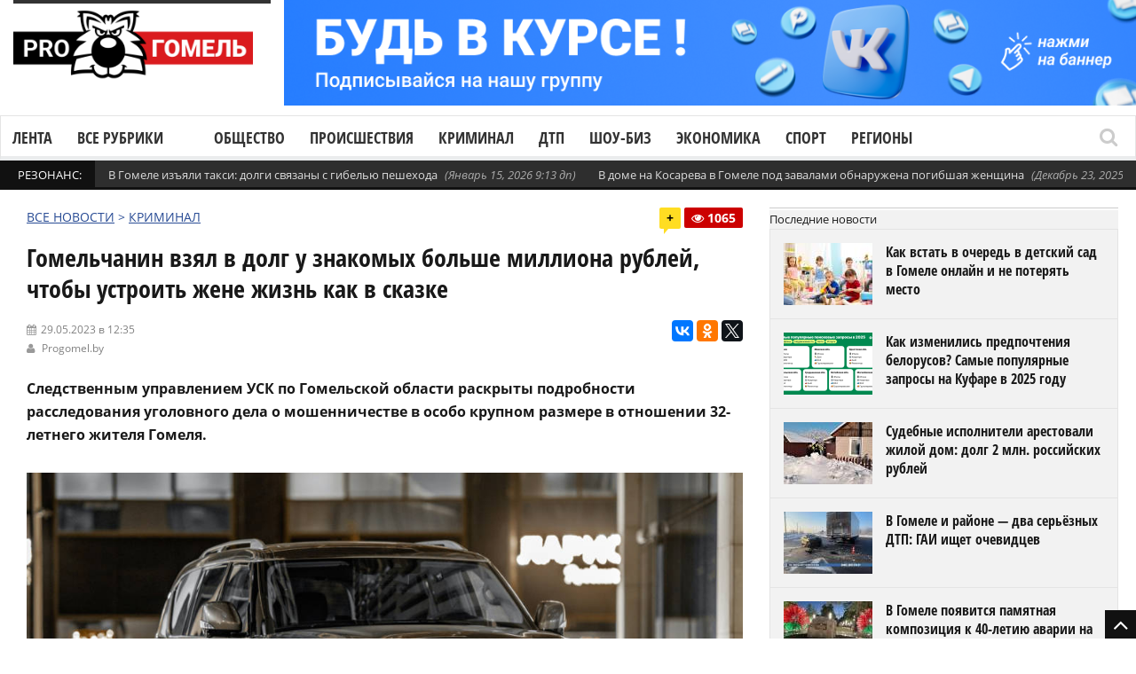

--- FILE ---
content_type: text/html; charset=UTF-8
request_url: https://progomel.by/criminal/2023/05/919456.html
body_size: 24329
content:
<!DOCTYPE html> <!--[if IE 7]><html class="ie ie7" lang="ru-RU"><![endif]--> <!--[if IE 8]><html class="ie ie8" lang="ru-RU"><![endif]--> <!--[if !(IE 7) | !(IE 8)  ]><!--><html lang="ru-RU"><!--<![endif]--><head>  <script>(function(w,d,s,l,i){w[l]=w[l]||[];w[l].push({'gtm.start':
new Date().getTime(),event:'gtm.js'});var f=d.getElementsByTagName(s)[0],
j=d.createElement(s),dl=l!='dataLayer'?'&l='+l:'';j.async=true;j.src=
'https://www.googletagmanager.com/gtm.js?id='+i+dl;f.parentNode.insertBefore(j,f);
})(window,document,'script','dataLayer','GTM-5RQNR8ZW');</script> <meta charset="UTF-8"/><link rel="pingback" href="https://progomel.by/xmlrpc.php"/><link rel="apple-touch-icon" sizes="180x180" href="/apple-touch-icon.png"><link rel="icon" type="image/png" sizes="32x32" href="/favicon-32x32.png"><link rel="icon" type="image/png" sizes="16x16" href="/favicon-16x16.png><link rel="manifest" href="/site.webmanifest"><link rel="mask-icon" href="/safari-pinned-tab.svg" color="#f80000"><meta name="apple-mobile-web-app-title" content="Progomel.by"><meta name="application-name" content="Progomel.by"><meta name="msapplication-TileColor" content="#f80000"><link rel="shortcut icon" href="/favicon.ico" /><meta
name="viewport"
content="width=device-width, initial-scale=1.0, minimum-scale=1.0, maximum-scale=1.0, user-scalable=no"><div id="fb-root"></div> <script type="application/ld+json">{
    "@context": "https://schema.org",
    "@graph": [
        {
            "@type": "Organization",
            "@id": "https://progomel.by/#organization",
            "name": "PRO Гомель | Новости Гомеля",
            "url": "https://progomel.by",
            "logo": {
                "@type": "ImageObject",
                "url": "https://progomel.by/wp-content/uploads/2025/07/icon-112x112.png"
            },
            "sameAs": [
                "https://t.me/GOMELpro",
                "https://vk.com/progomel",
                "https://www.instagram.com/progomel.by/",
                "https://ok.ru/progomel",
                "https://www.facebook.com/progomel/",
                "https://www.tiktok.com/@progomel"
            ]
        },
        {
            "@type": "WebSite",
            "@id": "https://progomel.by/#website",
            "url": "https://progomel.by",
            "name": "PRO Гомель | Новости Гомеля",
            "publisher": {
                "@id": "https://progomel.by/#organization"
            },
            "inLanguage": "ru-RU"
        },
        {
            "@type": "WebPage",
            "@id": "https://progomel.by/criminal/2023/05/919456.html#webpage",
            "url": "https://progomel.by/criminal/2023/05/919456.html",
            "name": "Гомельчанин взял в долг у знакомых больше миллиона рублей, чтобы устроить жене жизнь как в сказке",
            "description": "Мужчина очаровывал презентабельным внешним видом, красочными речами, ездой на «Infiniti» и «Audi A6». О том, что автомобили взяты в лизинг, предпочитал умалчивать.",
            "isPartOf": {
                "@id": "https://progomel.by/#website"
            },
            "primaryImageOfPage": {
                "@type": "ImageObject",
                "url": "https://progomel.by/wp-content/uploads/2023/05/2525523.jpg"
            },
            "datePublished": "2023-05-29T12:35:24+03:00",
            "dateModified": "2023-05-29T12:35:24+03:00",
            "inLanguage": "ru-RU"
        },
        {
            "@type": "NewsArticle",
            "@id": "https://progomel.by/criminal/2023/05/919456.html#article",
            "headline": "Гомельчанин взял в долг у знакомых больше миллиона рублей, чтобы устроить жене жизнь как в сказке",
            "description": "Мужчина очаровывал презентабельным внешним видом, красочными речами, ездой на «Infiniti» и «Audi A6». О том, что автомобили взяты в лизинг, предпочитал умалчивать.",
            "image": [
                {
                    "@type": "ImageObject",
                    "url": "https://progomel.by/wp-content/uploads/2023/05/2525523.jpg",
                    "width": 1200,
                    "height": 900
                }
            ],
            "datePublished": "2023-05-29T12:35:24+03:00",
            "dateModified": "2023-05-29T12:35:24+03:00",
            "mainEntityOfPage": {
                "@id": "https://progomel.by/criminal/2023/05/919456.html#webpage"
            },
            "publisher": {
                "@id": "https://progomel.by/#organization"
            },
            "author": {
                "@type": "Organization",
                "name": "PRO Гомель | Новости Гомеля",
                "url": "https://progomel.by"
            },
            "inLanguage": "ru-RU"
        },
        {
            "@type": "BreadcrumbList",
            "itemListElement": [
                {
                    "@type": "ListItem",
                    "position": 1,
                    "name": "Главная",
                    "item": "https://progomel.by/"
                },
                {
                    "@type": "ListItem",
                    "position": 2,
                    "name": "Гомельчанин взял в долг у знакомых больше миллиона рублей, чтобы устроить жене жизнь как в сказке",
                    "item": "https://progomel.by/criminal/2023/05/919456.html"
                }
            ]
        },
        {
            "@type": "LocalBusiness",
            "@id": "https://progomel.by/#localbusiness",
            "name": "PRO Гомель | Новости Гомеля",
            "image": "https://progomel.by/wp-content/uploads/2025/07/icon-112x112.png",
            "url": "https://progomel.by",
            "telephone": "+375445611661",
            "priceRange": "Бесплатно",
            "address": {
                "@type": "PostalAddress",
                "streetAddress": "г. Гомель, Беларусь",
                "addressLocality": "Гомель",
                "addressRegion": "Гомельская область",
                "postalCode": "246000",
                "addressCountry": "BY"
            },
            "sameAs": [
                "https://t.me/GOMELpro",
                "https://vk.com/progomel",
                "https://www.instagram.com/progomel.by/",
                "https://ok.ru/progomel",
                "https://www.facebook.com/progomel/",
                "https://www.tiktok.com/@progomel"
            ]
        }
    ]
}</script> <title>Гомельчанин взял в долг у знакомых больше миллиона рублей, чтобы устроить жене жизнь как в сказке</title><link rel="stylesheet" href="https://progomel.by/wp-content/cache/min/1/e68f9c5171a15f97dfebef71ed7d6563.css" data-minify="1" /><meta name="description" content="Мужчина очаровывал презентабельным внешним видом, красочными речами, ездой на «Infiniti» и «Audi A6». О том, что автомобили взяты в лизинг, предпочитал умалчивать." /><meta name="robots" content="index, follow, max-snippet:-1, max-image-preview:large, max-video-preview:-1" /><link rel="canonical" href="https://progomel.by/criminal/2023/05/919456.html" /><meta property="og:locale" content="ru_RU" /><meta property="og:type" content="article" /><meta property="og:title" content="Гомельчанин взял в долг у знакомых больше миллиона рублей, чтобы устроить жене жизнь как в сказке" /><meta property="og:description" content="Мужчина очаровывал презентабельным внешним видом, красочными речами, ездой на «Infiniti» и «Audi A6». О том, что автомобили взяты в лизинг, предпочитал умалчивать." /><meta property="og:url" content="https://progomel.by/criminal/2023/05/919456.html" /><meta property="og:site_name" content="PRO Гомель | Новости Гомеля — происшествия, события, репортажи" /><meta property="article:publisher" content="https://www.facebook.com/progomel" /><meta property="article:published_time" content="2023-05-29T09:35:24+00:00" /><meta property="og:image" content="https://progomel.by/wp-content/uploads/2023/05/2525523.jpg" /><meta property="og:image:width" content="1000" /><meta property="og:image:height" content="562" /><meta name="twitter:card" content="summary" /><meta name="twitter:label1" content="Написано автором"><meta name="twitter:data1" content="admin7"><meta name="twitter:label2" content="Примерное время для чтения"><meta name="twitter:data2" content="2 минуты"><link rel='dns-prefetch' href='//vk.com' /><link rel='dns-prefetch' href='//yastatic.net' /><link rel='dns-prefetch' href='//www.googletagmanager.com' /><link rel='dns-prefetch' href='//fonts.googleapis.com' /><link rel='dns-prefetch' href='//fonts.gstatic.com' /><link rel='dns-prefetch' href='//mc.yandex.ru' /><link rel='dns-prefetch' href='//www.google-analytics.com' /><link rel='dns-prefetch' href='//www.youtube.com' /><link rel='dns-prefetch' href='//i.ytimg.com' /><link rel='dns-prefetch' href='//telegram.org' /><link rel='dns-prefetch' href='//tiktok.com' /><link rel='dns-prefetch' href='//www.facebook.com' /><link rel='dns-prefetch' href='//connect.facebook.net' /><link rel='dns-prefetch' href='//instagram.com' /><link rel='dns-prefetch' href='//vk.ru' /><link rel="alternate" type="application/rss+xml" title="PRO Гомель | Новости Гомеля — происшествия, события, репортажи &raquo; Лента" href="https://progomel.by/feed" /><link rel="alternate" type="application/rss+xml" title="PRO Гомель | Новости Гомеля — происшествия, события, репортажи &raquo; Лента комментариев" href="https://progomel.by/comments/feed" /><link rel="alternate" type="application/rss+xml" title="PRO Гомель | Новости Гомеля — происшествия, события, репортажи &raquo; Лента комментариев к &laquo;Гомельчанин взял в долг у знакомых больше миллиона рублей, чтобы устроить жене жизнь как в сказке&raquo;" href="https://progomel.by/criminal/2023/05/919456.html/feed" /><style id='rocket-lazyload-inline-css' type='text/css'>.rll-youtube-player{position:relative;padding-bottom:56.23%;height:0;overflow:hidden;max-width:100%}.rll-youtube-player iframe{position:absolute;top:0;left:0;width:100%;height:100%;z-index:100;background:0 0}.rll-youtube-player img{bottom:0;display:block;left:0;margin:auto;max-width:100%;width:100%;position:absolute;right:0;top:0;border:none;height:auto;cursor:pointer;-webkit-transition:.4s all;-moz-transition:.4s all;transition:.4s all}.rll-youtube-player img:hover{-webkit-filter:brightness(75%)}.rll-youtube-player .play{height:72px;width:72px;left:50%;top:50%;margin-left:-36px;margin-top:-36px;position:absolute;background:url(https://progomel.by/wp-content/plugins/wp-rocket/assets/img/youtube.png) no-repeat;cursor:pointer}</style> <script type='text/javascript' src='https://progomel.by/wp-includes/js/jquery/jquery.js'></script> <script type='text/javascript' src='https://progomel.by/wp-includes/js/jquery/jquery-migrate.min.js' defer></script> <script type='text/javascript'>/* <![CDATA[ */ var gadwpUAEventsData = {"options":{"event_tracking":0,"event_downloads":"zip|mp3*|mpe*g|pdf|docx*|pptx*|xlsx*|rar*","event_bouncerate":0,"aff_tracking":0,"event_affiliates":"\/out\/","hash_tracking":0,"root_domain":"progomel.by","event_timeout":100,"event_precision":0,"event_formsubmit":0,"ga_pagescrolldepth_tracking":1,"ga_with_gtag":0}}; /* ]]> */</script> <script type='text/javascript' src='https://progomel.by/wp-content/plugins/google-analytics-dashboard-for-wp/front/js/tracking-analytics-events.js' defer></script> <script type='text/javascript' src='https://progomel.by/wp-content/plugins/google-analytics-dashboard-for-wp/front/js/tracking-scrolldepth.js' defer></script> <script type='text/javascript'>/* <![CDATA[ */ var mg_ajax = {"ajax_url":"https:\/\/progomel.by\/wp-admin\/admin-ajax.php"}; /* ]]> */</script> <script type='text/javascript' src='https://progomel.by/wp-content/plugins/no-cache-ajax-widgets/js/mg_ajax.js' defer></script> <script type='text/javascript' src='https://progomel.by/wp-content/plugins/no-cache-ajax-widgets/js/mg_social.js' defer></script> <script type='text/javascript'>/* <![CDATA[ */ var ajax_object = {"ajaxurl":"https:\/\/progomel.by\/wp-json\/wpsms\/v1\/newsletter"}; /* ]]> */</script> <script type='text/javascript' src='https://progomel.by/wp-content/plugins/wp-sms/assets/js/script.js' defer></script> <script type='text/javascript' src='https://vk.com/js/api/openapi.js' defer></script>  <script data-no-minify="1" type='text/javascript' src='https://progomel.by/wp-content/cache/busting/1/gtm-1b0eb130a68958d57b0d88b223777a60.js' async></script> <script type='text/javascript'>window.dataLayer = window.dataLayer || [];function gtag(){dataLayer.push(arguments);}
gtag("set","linker",{"domains":["progomel.by"]});
gtag("js", new Date());
gtag("set", "developer_id.dZTNiMT", true);
gtag("config", "GT-K5L8DTPR");
 window._googlesitekit = window._googlesitekit || {}; window._googlesitekit.throttledEvents = []; window._googlesitekit.gtagEvent = (name, data) => { var key = JSON.stringify( { name, data } ); if ( !! window._googlesitekit.throttledEvents[ key ] ) { return; } window._googlesitekit.throttledEvents[ key ] = true; setTimeout( () => { delete window._googlesitekit.throttledEvents[ key ]; }, 5 ); gtag( "event", name, { ...data, event_source: "site-kit" } ); };</script> <link rel='https://api.w.org/' href='https://progomel.by/wp-json/' /><link rel="EditURI" type="application/rsd+xml" title="RSD" href="https://progomel.by/xmlrpc.php?rsd" /><link rel="wlwmanifest" type="application/wlwmanifest+xml" href="https://progomel.by/wp-includes/wlwmanifest.xml" /><meta name="generator" content="WordPress 5.2.23" /><link rel='shortlink' href='https://progomel.by/?p=919456' /><link rel="alternate" type="application/json+oembed" href="https://progomel.by/wp-json/oembed/1.0/embed?url=https%3A%2F%2Fprogomel.by%2Fcriminal%2F2023%2F05%2F919456.html" /><link rel="alternate" type="text/xml+oembed" href="https://progomel.by/wp-json/oembed/1.0/embed?url=https%3A%2F%2Fprogomel.by%2Fcriminal%2F2023%2F05%2F919456.html&#038;format=xml" /><style type="text/css" media="screen">.g{margin:0;padding:0;overflow:hidden;line-height:1;zoom:1}.g img{height:auto}.g-col{position:relative;float:left}.g-col:first-child{margin-left:0}.g-col:last-child{margin-right:0}.g-1{width:100%;max-width:1050px;height:100%;max-height:130px;margin:0 auto}.g-2{width:100%;max-width:1050px;height:100%;max-height:130px;margin:0 auto}.g-12{margin:0 auto}.g-13{margin:0 auto}@media only screen and (max-width:480px){.g-col,.g-dyn,.g-single{width:100%;margin-left:0;margin-right:0}}</style><meta name="generator" content="Site Kit by Google 1.157.0" /><style type="text/css">.spoiler-head{background:#f1f1f1;border:1px solid #ddd}.spoiler-body{background:#fbfbfb;border-width:0 1px 1px 1px;border-style:solid;border-color:#ddd}</style> <script type='text/javascript'>/* <![CDATA[ */ var taqyeem = {"ajaxurl":"https://progomel.by/wp-admin/admin-ajax.php" , "your_rating":"Your Rating :"}; /* ]]> */</script> <!--[if lte IE 9]><link rel="stylesheet" type="text/css" href="https://progomel.by/wp-content/plugins/js_composer/assets/css/vc_lte_ie9.min.css" media="screen"><![endif]--><link rel="icon" href="https://progomel.by/wp-content/uploads/2025/12/cropped-иконка-на-сайт-32x32.png" sizes="32x32" /><link rel="icon" href="https://progomel.by/wp-content/uploads/2025/12/cropped-иконка-на-сайт-192x192.png" sizes="192x192" /><link rel="apple-touch-icon-precomposed" href="https://progomel.by/wp-content/uploads/2025/12/cropped-иконка-на-сайт-180x180.png" /><meta name="msapplication-TileImage" content="https://progomel.by/wp-content/uploads/2025/12/cropped-иконка-на-сайт-270x270.png" /> <script>(function(i,s,o,g,r,a,m){i['GoogleAnalyticsObject']=r;i[r]=i[r]||function(){
	(i[r].q=i[r].q||[]).push(arguments)},i[r].l=1*new Date();a=s.createElement(o),
	m=s.getElementsByTagName(o)[0];a.async=1;a.src=g;m.parentNode.insertBefore(a,m)
})(window,document,'script','https://progomel.by/wp-content/cache/busting/google-tracking/ga-f7707e932a846eeac5cb7f64004b9a5b.js','ga');
  ga('create', 'UA-29919836-3', 'auto');
  ga('send', 'pageview');</script>  <noscript><style type="text/css">.wpb_animate_when_almost_visible{opacity:1}</style></noscript><noscript><style id="rocket-lazyload-nojs-css">.rll-youtube-player,[data-lazy-src]{display:none!important}</style></noscript>  <script type="text/javascript" >(function(m,e,t,r,i,k,a){m[i]=m[i]||function(){(m[i].a=m[i].a||[]).push(arguments)}; m[i].l=1*new Date();k=e.createElement(t),a=e.getElementsByTagName(t)[0],k.async=1,k.src=r,a.parentNode.insertBefore(k,a)}) (window, document, "script", "https://mc.yandex.ru/metrika/tag.js", "ym"); ym(49355044, "init", { clickmap:true, trackLinks:true, accurateTrackBounce:true });</script> <noscript><div><img src="https://mc.yandex.ru/watch/49355044" style="position:absolute; left:-9999px;" alt="" /></div></noscript>  <script src="https://yastatic.net/pcode/adfox/loader.js" crossorigin="anonymous" defer></script> <meta name="zen-verification" content="NNrIyNfoknVW0lPcbsuxCiZhOBXZckLR7B8PddarJtuPNOB5GfPKEMCujHJMEUXN" />  <script>window.yaContextCb=window.yaContextCb||[]</script> <script src="https://yandex.ru/ads/system/context.js" async></script> </head><bodyclass="post-template-default single single-post postid-919456 single-format-standard wpb-js-composer js-comp-ver-5.7 vc_responsive" itemscope="itemscope" itemtype="https://schema.org/WebPage"><noscript><iframe src="https://www.googletagmanager.com/ns.html?id=GTM-5RQNR8ZW"
height="0" width="0" style="display:none;visibility:hidden"></iframe></noscript><div class="section-wrap
"><div class="header-wrap clearfix"><div class="container containerattis"><div class="header row-fluid clearfix"><div class="mg_ajax_widget" data-text="W2FkX2hlYWRlcl90b3Bd"></div><div class="header-logo span3"> <a href="https://progomel.by"> <span class="line-head"></span> <img
class="logo-img" src="data:image/svg+xml,%3Csvg%20xmlns='http://www.w3.org/2000/svg'%20viewBox='0%200%20320%20120'%3E%3C/svg%3E"
alt="PRO Гомель | Новости Гомеля — происшествия, события, репортажи"
width="320"
height="120"
data-logoretina="https://progomel.by/wp-content/uploads/2025/12/logo.png" data-lazy-src="https://progomel.by/wp-content/uploads/2025/12/logo.png"/><noscript><img
class="logo-img" src="https://progomel.by/wp-content/uploads/2025/12/logo.png"
alt="PRO Гомель | Новости Гомеля — происшествия, события, репортажи"
width="320"
height="120"
data-logoretina="https://progomel.by/wp-content/uploads/2025/12/logo.png"/></noscript> </a></div><div class="header-adds span9"><div class="mg_ajax_widget" data-text="W2FkX2hlYWRlcl0="></div></div></div></div><div class="navigation" data-sticky="no"><div class="container containerattis"><div class="row-fluid"><div class="span12"><nav class="nav-container clearfix" itemscope="itemscope"
itemtype="https://schema.org/SiteNavigationElement"><div class="fm-button"> <span class="fm-bar"></span> <span class="fm-bar"></span> <span class="fm-bar"></span></div><div id="nav-menu-flex" class="nav-wrap flexmenu fm-lg" style="display: none;" data-res="yes"><ul id="main_menu" class="menu"><li id="menu-item-82806" class="menu-item menu-item-type-custom menu-item-object-custom menu-item-82806"><a href="https://progomel.by/materials">Лента</a></li><li id="menu-item-82807" class="menu-item menu-item-type-custom menu-item-object-custom menu-item-has-children menu-item-82807"><a>Все рубрики</a><ul class="sub-menu"><li id="menu-item-82823" class="menu-item menu-item-type-taxonomy menu-item-object-category menu-item-82823"><a href="https://progomel.by/world">В мире</a></li><li id="menu-item-82824" class="menu-item menu-item-type-taxonomy menu-item-object-category menu-item-82824"><a href="https://progomel.by/opinion">Есть мнение</a></li><li id="menu-item-82859" class="menu-item menu-item-type-taxonomy menu-item-object-category menu-item-has-children menu-item-82859"><a href="https://progomel.by/society">Общество</a><ul class="sub-menu"><li id="menu-item-82832" class="menu-item menu-item-type-taxonomy menu-item-object-category menu-item-82832"><a href="https://progomel.by/society/poster">Афиша</a></li><li id="menu-item-82833" class="menu-item menu-item-type-taxonomy menu-item-object-category menu-item-82833"><a href="https://progomel.by/society/charity">Благотворительность</a></li><li id="menu-item-82834" class="menu-item menu-item-type-taxonomy menu-item-object-category menu-item-82834"><a href="https://progomel.by/society/beautification">Благоустройство</a></li><li id="menu-item-82835" class="menu-item menu-item-type-taxonomy menu-item-object-category menu-item-82835"><a href="https://progomel.by/society/life">Вопросы быта</a></li><li id="menu-item-82836" class="menu-item menu-item-type-taxonomy menu-item-object-category menu-item-82836"><a href="https://progomel.by/society/spirituality">Духовность</a></li><li id="menu-item-82837" class="menu-item menu-item-type-taxonomy menu-item-object-category menu-item-82837"><a href="https://progomel.by/society/food">Еда</a></li><li id="menu-item-82838" class="menu-item menu-item-type-taxonomy menu-item-object-category menu-item-82838"><a href="https://progomel.by/society/animals">Животные</a></li><li id="menu-item-82839" class="menu-item menu-item-type-taxonomy menu-item-object-category menu-item-82839"><a href="https://progomel.by/society/laworder">Закон и порядок</a></li><li id="menu-item-82840" class="menu-item menu-item-type-taxonomy menu-item-object-category menu-item-82840"><a href="https://progomel.by/society/health">Здоровье и красота</a></li><li id="menu-item-82841" class="menu-item menu-item-type-taxonomy menu-item-object-category menu-item-82841"><a href="https://progomel.by/society/art">Искусство</a></li><li id="menu-item-82842" class="menu-item menu-item-type-taxonomy menu-item-object-category menu-item-82842"><a href="https://progomel.by/society/history">История</a></li><li id="menu-item-82843" class="menu-item menu-item-type-taxonomy menu-item-object-category menu-item-82843"><a href="https://progomel.by/society/kaleidoscope">Калейдоскоп</a></li><li id="menu-item-82844" class="menu-item menu-item-type-taxonomy menu-item-object-category menu-item-82844"><a href="https://progomel.by/society/culture">Культура</a></li><li id="menu-item-82845" class="menu-item menu-item-type-taxonomy menu-item-object-category menu-item-82845"><a href="https://progomel.by/society/people">Люди</a></li><li id="menu-item-82860" class="menu-item menu-item-type-taxonomy menu-item-object-category menu-item-82860"><a href="https://progomel.by/society/education">Образование</a></li><li id="menu-item-82861" class="menu-item menu-item-type-taxonomy menu-item-object-category menu-item-82861"><a href="https://progomel.by/society/weather">Погода</a></li><li id="menu-item-82862" class="menu-item menu-item-type-taxonomy menu-item-object-category menu-item-82862"><a href="https://progomel.by/society/politics">Политика</a></li><li id="menu-item-82863" class="menu-item menu-item-type-taxonomy menu-item-object-category menu-item-82863"><a href="https://progomel.by/society/travels">Путешествия и отдых</a></li><li id="menu-item-85987" class="menu-item menu-item-type-taxonomy menu-item-object-category menu-item-85987"><a href="https://progomel.by/society/sex">Секс и отношения</a></li><li id="menu-item-82864" class="menu-item menu-item-type-taxonomy menu-item-object-category menu-item-82864"><a href="https://progomel.by/society/ecology">Экология</a></li></ul></li><li id="menu-item-82865" class="menu-item menu-item-type-taxonomy menu-item-object-category menu-item-82865"><a href="https://progomel.by/incidents">Происшествия</a></li><li id="menu-item-82825" class="menu-item menu-item-type-taxonomy menu-item-object-category current-post-ancestor current-menu-parent current-post-parent menu-item-82825"><a href="https://progomel.by/criminal">Криминал</a></li><li id="menu-item-82880" class="menu-item menu-item-type-taxonomy menu-item-object-category menu-item-82880"><a href="https://progomel.by/fashion">Шоу-биз</a></li><li id="menu-item-82881" class="menu-item menu-item-type-taxonomy menu-item-object-category menu-item-has-children menu-item-82881"><a href="https://progomel.by/economy">Экономика</a><ul class="sub-menu"><li id="menu-item-82851" class="menu-item menu-item-type-taxonomy menu-item-object-category menu-item-82851"><a href="https://progomel.by/economy/business">Бизнес</a></li><li id="menu-item-82852" class="menu-item menu-item-type-taxonomy menu-item-object-category menu-item-82852"><a href="https://progomel.by/economy/pay">Зарплата</a></li><li id="menu-item-82853" class="menu-item menu-item-type-taxonomy menu-item-object-category menu-item-82853"><a href="https://progomel.by/economy/taxes">Налоги и тарифы</a></li><li id="menu-item-82854" class="menu-item menu-item-type-taxonomy menu-item-object-category menu-item-82854"><a href="https://progomel.by/economy/realty">Недвижимость</a></li><li id="menu-item-82882" class="menu-item menu-item-type-taxonomy menu-item-object-category menu-item-82882"><a href="https://progomel.by/economy/industry">Промышленность</a></li><li id="menu-item-82883" class="menu-item menu-item-type-taxonomy menu-item-object-category menu-item-82883"><a href="https://progomel.by/economy/work">Работа и занятость</a></li><li id="menu-item-82884" class="menu-item menu-item-type-taxonomy menu-item-object-category menu-item-82884"><a href="https://progomel.by/economy/agriculture">Сельское хозяйство</a></li><li id="menu-item-82885" class="menu-item menu-item-type-taxonomy menu-item-object-category menu-item-82885"><a href="https://progomel.by/economy/services-economy">Сфера услуг</a></li><li id="menu-item-82886" class="menu-item menu-item-type-taxonomy menu-item-object-category menu-item-82886"><a href="https://progomel.by/economy/trade">Торговля</a></li><li id="menu-item-82887" class="menu-item menu-item-type-taxonomy menu-item-object-category menu-item-82887"><a href="https://progomel.by/economy/finances">Финансы</a></li></ul></li><li id="menu-item-82811" class="menu-item menu-item-type-taxonomy menu-item-object-category menu-item-has-children menu-item-82811"><a href="https://progomel.by/auto">Авто</a><ul class="sub-menu"><li id="menu-item-82812" class="menu-item menu-item-type-taxonomy menu-item-object-category menu-item-82812"><a href="https://progomel.by/auto/mycar">Авто моё</a></li><li id="menu-item-82813" class="menu-item menu-item-type-taxonomy menu-item-object-category menu-item-82813"><a href="https://progomel.by/auto/autocrime">Автокриминал</a></li><li id="menu-item-82814" class="menu-item menu-item-type-taxonomy menu-item-object-category menu-item-82814"><a href="https://progomel.by/auto/caraccident">Автопроисшествия</a></li><li id="menu-item-82815" class="menu-item menu-item-type-taxonomy menu-item-object-category menu-item-82815"><a href="https://progomel.by/auto/velo">Вело</a></li><li id="menu-item-82816" class="menu-item menu-item-type-taxonomy menu-item-object-category menu-item-82816"><a href="https://progomel.by/auto/roadpolice">ГАИ</a></li><li id="menu-item-82817" class="menu-item menu-item-type-taxonomy menu-item-object-category menu-item-82817"><a href="https://progomel.by/auto/road">Дорожная обстановка</a></li><li id="menu-item-82818" class="menu-item menu-item-type-taxonomy menu-item-object-category menu-item-82818"><a href="https://progomel.by/auto/crash">ДТП</a></li><li id="menu-item-82819" class="menu-item menu-item-type-taxonomy menu-item-object-category menu-item-82819"><a href="https://progomel.by/auto/currencies">Курьёзы</a></li><li id="menu-item-82820" class="menu-item menu-item-type-taxonomy menu-item-object-category menu-item-82820"><a href="https://progomel.by/auto/moto">Мото</a></li><li id="menu-item-82821" class="menu-item menu-item-type-taxonomy menu-item-object-category menu-item-82821"><a href="https://progomel.by/auto/pdd">Нюансы ПДД</a></li><li id="menu-item-82888" class="menu-item menu-item-type-taxonomy menu-item-object-category menu-item-82888"><a href="https://progomel.by/auto/transport">Общественный транспорт</a></li><li id="menu-item-82889" class="menu-item menu-item-type-taxonomy menu-item-object-category menu-item-82889"><a href="https://progomel.by/auto/presentation">Презентация</a></li><li id="menu-item-82890" class="menu-item menu-item-type-taxonomy menu-item-object-category menu-item-82890"><a href="https://progomel.by/auto/drive">Тест-драйв</a></li></ul></li><li id="menu-item-82868" class="menu-item menu-item-type-taxonomy menu-item-object-category menu-item-has-children menu-item-82868"><a href="https://progomel.by/sport">Спорт</a><ul class="sub-menu"><li id="menu-item-82846" class="menu-item menu-item-type-taxonomy menu-item-object-category menu-item-82846"><a href="https://progomel.by/sport/basketball">Баскетбол</a></li><li id="menu-item-82847" class="menu-item menu-item-type-taxonomy menu-item-object-category menu-item-82847"><a href="https://progomel.by/sport/cycling">Велоспорт</a></li><li id="menu-item-82848" class="menu-item menu-item-type-taxonomy menu-item-object-category menu-item-82848"><a href="https://progomel.by/sport/volleyball">Волейбол</a></li><li id="menu-item-82849" class="menu-item menu-item-type-taxonomy menu-item-object-category menu-item-82849"><a href="https://progomel.by/sport/martialarts">Единоборства</a></li><li id="menu-item-82850" class="menu-item menu-item-type-taxonomy menu-item-object-category menu-item-82850"><a href="https://progomel.by/sport/go">ЗОЖ</a></li><li id="menu-item-82869" class="menu-item menu-item-type-taxonomy menu-item-object-category menu-item-82869"><a href="https://progomel.by/sport/swimming">Плавание</a></li><li id="menu-item-82870" class="menu-item menu-item-type-taxonomy menu-item-object-category menu-item-82870"><a href="https://progomel.by/sport/powersports">Силовые виды</a></li><li id="menu-item-82871" class="menu-item menu-item-type-taxonomy menu-item-object-category menu-item-82871"><a href="https://progomel.by/sport/competition">Соревнования</a></li><li id="menu-item-82872" class="menu-item menu-item-type-taxonomy menu-item-object-category menu-item-82872"><a href="https://progomel.by/sport/sportdigest">Спорт-дайджест</a></li><li id="menu-item-82873" class="menu-item menu-item-type-taxonomy menu-item-object-category menu-item-82873"><a href="https://progomel.by/sport/shooting">Стрельба</a></li><li id="menu-item-82874" class="menu-item menu-item-type-taxonomy menu-item-object-category menu-item-82874"><a href="https://progomel.by/sport/weightlifting">Тяжелая атлетика</a></li><li id="menu-item-82875" class="menu-item menu-item-type-taxonomy menu-item-object-category menu-item-82875"><a href="https://progomel.by/sport/football">Футбол</a></li><li id="menu-item-82876" class="menu-item menu-item-type-taxonomy menu-item-object-category menu-item-82876"><a href="https://progomel.by/sport/hockey">Хоккей</a></li></ul></li><li id="menu-item-82877" class="menu-item menu-item-type-taxonomy menu-item-object-category menu-item-has-children menu-item-82877"><a href="https://progomel.by/tech">Технологии</a><ul class="sub-menu"><li id="menu-item-82827" class="menu-item menu-item-type-taxonomy menu-item-object-category menu-item-82827"><a href="https://progomel.by/tech/it">IT</a></li><li id="menu-item-82828" class="menu-item menu-item-type-taxonomy menu-item-object-category menu-item-82828"><a href="https://progomel.by/tech/gadgets">Гаджеты</a></li><li id="menu-item-82829" class="menu-item menu-item-type-taxonomy menu-item-object-category menu-item-82829"><a href="https://progomel.by/tech/game">Игры</a></li><li id="menu-item-82830" class="menu-item menu-item-type-taxonomy menu-item-object-category menu-item-82830"><a href="https://progomel.by/tech/movies">Кино</a></li><li id="menu-item-82831" class="menu-item menu-item-type-taxonomy menu-item-object-category menu-item-82831"><a href="https://progomel.by/tech/space">Космос</a></li><li id="menu-item-775459" class="menu-item menu-item-type-taxonomy menu-item-object-category menu-item-775459"><a href="https://progomel.by/tech/ufo">Необъяснимое</a></li><li id="menu-item-82878" class="menu-item menu-item-type-taxonomy menu-item-object-category menu-item-82878"><a href="https://progomel.by/tech/review">Обзоры</a></li><li id="menu-item-82879" class="menu-item menu-item-type-taxonomy menu-item-object-category menu-item-82879"><a href="https://progomel.by/tech/fun">Фан</a></li></ul></li><li id="menu-item-82866" class="menu-item menu-item-type-taxonomy menu-item-object-category menu-item-has-children menu-item-82866"><a href="https://progomel.by/services">Службы</a><ul class="sub-menu"><li id="menu-item-82856" class="menu-item menu-item-type-taxonomy menu-item-object-category menu-item-82856"><a href="https://progomel.by/services/communal">ЖКХ</a></li><li id="menu-item-82867" class="menu-item menu-item-type-taxonomy menu-item-object-category menu-item-82867"><a href="https://progomel.by/services/sk">СК</a></li><li id="menu-item-82857" class="menu-item menu-item-type-taxonomy menu-item-object-category menu-item-82857"><a href="https://progomel.by/services/mia">МВД</a></li><li id="menu-item-82855" class="menu-item menu-item-type-taxonomy menu-item-object-category menu-item-82855"><a href="https://progomel.by/services/gai">ГАИ</a></li><li id="menu-item-82858" class="menu-item menu-item-type-taxonomy menu-item-object-category menu-item-82858"><a href="https://progomel.by/services/emergency">МЧС</a></li></ul></li><li id="menu-item-82826" class="menu-item menu-item-type-taxonomy menu-item-object-category menu-item-82826"><a href="https://progomel.by/companynews">Новости компаний</a></li></ul></li><li id="menu-item-82902" class="menu-item menu-item-type-taxonomy menu-item-object-category menu-item-82902"><a href="https://progomel.by/society">Общество</a></li><li id="menu-item-82908" class="menu-item menu-item-type-taxonomy menu-item-object-category menu-item-82908"><a href="https://progomel.by/incidents">Происшествия</a></li><li id="menu-item-82907" class="menu-item menu-item-type-taxonomy menu-item-object-category current-post-ancestor current-menu-parent current-post-parent menu-item-82907"><a href="https://progomel.by/criminal">Криминал</a></li><li id="menu-item-82909" class="menu-item menu-item-type-taxonomy menu-item-object-category menu-item-82909"><a href="https://progomel.by/auto/crash">ДТП</a></li><li id="menu-item-82903" class="menu-item menu-item-type-taxonomy menu-item-object-category menu-item-82903"><a href="https://progomel.by/fashion">Шоу-биз</a></li><li id="menu-item-82904" class="menu-item menu-item-type-taxonomy menu-item-object-category menu-item-82904"><a href="https://progomel.by/economy">Экономика</a></li><li id="menu-item-82910" class="menu-item menu-item-type-taxonomy menu-item-object-category menu-item-82910"><a href="https://progomel.by/sport">Спорт</a></li><li id="menu-item-82808" class="menu-item menu-item-type-custom menu-item-object-custom menu-item-has-children menu-item-82808"><a>Регионы</a><ul class="sub-menu"><li id="menu-item-82891" class="menu-item menu-item-type-custom menu-item-object-custom menu-item-82891"><a href="https://progomel.by/tag/gomel">Гомель</a></li><li id="menu-item-82892" class="menu-item menu-item-type-custom menu-item-object-custom menu-item-82892"><a href="https://progomel.by/tag/gomelregion">Гомельский район</a></li><li id="menu-item-82893" class="menu-item menu-item-type-custom menu-item-object-custom menu-item-82893"><a href="https://progomel.by/tag/mozyr">Мозырь и Мозырский район</a></li><li id="menu-item-82894" class="menu-item menu-item-type-custom menu-item-object-custom menu-item-82894"><a href="https://progomel.by/tag/rechitsa">Речица и Речицкий район</a></li><li id="menu-item-82895" class="menu-item menu-item-type-custom menu-item-object-custom menu-item-82895"><a href="https://progomel.by/tag/zhlobin">Жлобин и Жлобинский район</a></li><li id="menu-item-82896" class="menu-item menu-item-type-custom menu-item-object-custom menu-item-82896"><a href="https://progomel.by/tag/svetlogorsk">Светлогорск и Светлогорский район</a></li><li id="menu-item-82897" class="menu-item menu-item-type-custom menu-item-object-custom menu-item-82897"><a href="https://progomel.by/tag/kalinkovichi">Калинковичи и Калинковичский район</a></li><li id="menu-item-82898" class="menu-item menu-item-type-custom menu-item-object-custom menu-item-82898"><a href="https://progomel.by/tag/rogachev">Рогачев и Рогачевский район</a></li><li id="menu-item-82899" class="menu-item menu-item-type-custom menu-item-object-custom menu-item-82899"><a href="https://progomel.by/tag/zhitkovichi">Житковичи и Житковичский район</a></li><li id="menu-item-82900" class="menu-item menu-item-type-custom menu-item-object-custom menu-item-82900"><a href="https://progomel.by/tag/dobrush">Добруш и Добрушский район</a></li><li id="menu-item-82901" class="menu-item menu-item-type-custom menu-item-object-custom menu-item-82901"><a href="https://progomel.by/regions">Все районы</a></li></ul></li></ul></div><a href="" class="headersearch-button"><i class="icon-search"></i></a><div class="headersearch"> <i class="icon-search bg"></i><div class="search-box"><form action="https://progomel.by" method="GET"> <input type="text" name="s" id="s" value="Введите поисковый запрос и нажмите ENTER" placeholder="Введите поисковый запрос и нажмите ENTER" /></form></div></div></nav></div></div></div></div> <script>document.addEventListener("DOMContentLoaded", function(){
			var navmenu=document.getElementById('nav-menu-flex');
			if(window.innerWidth<980) {
				navmenu.classList.remove('fm-lg');
				navmenu.classList.add('fm-sm');
			}
			navmenu.style.removeProperty('display');
			});</script> <div class="headlinenews"><div class="container containerattis"><div class="row-fluid"><div class="span12"><div class="ticker-wrap clearfix"> <span class="titleticker"> Резонанс: </span><div class="ticker_container"><div class="marquee-wrapper"><div class="marquee" id="marquee"><div class="marquee-list"> <a href="https://progomel.by/auto/caraccident/2026/01/935837.html">В Гомеле изъяли такси: долги связаны с гибелью пешехода</a> <span>&#40;Январь 15, 2026 9:13 дп&#41;</span></div><div class="marquee-list"> <a href="https://progomel.by/incidents/2025/12/935116.html">В доме на Косарева в Гомеле под завалами обнаружена погибшая женщина</a> <span>&#40;Декабрь 23, 2025 2:44 пп&#41;</span></div><div class="marquee-list"> <a href="https://progomel.by/economy/realty/2025/12/935099.html">В Гомеле разбирают верхние этажи на Косарева после ЧП с газом</a> <span>&#40;Декабрь 22, 2025 5:35 пп&#41;</span></div><div class="marquee-list"> <a href="https://progomel.by/incidents/2025/12/934945.html">ЧП в Гомеле на улице Косарева: что известно к концу дня</a> <span>&#40;Декабрь 17, 2025 10:19 пп&#41;</span></div><div class="marquee-list"> <a href="https://progomel.by/incidents/2025/12/934930.html">В Гомеле обрушились плиты в жилом доме: спасатели продолжают работу</a> <span>&#40;Декабрь 17, 2025 3:59 пп&#41;</span></div></div></div></div></div></div></div></div></div></div> <script type="text/javascript">new Image().src = "//counter.yadro.ru/hit?r"+escape(document.referrer)+((typeof(screen)=="undefined")?"":";s"+screen.width+"*"+screen.height+"*"+(screen.colorDepth?screen.colorDepth:screen.pixelDepth))+";u"+escape(document.URL)+";h"+escape(document.title.substring(0,150))+";"+Math.random();</script><div class="container p-top" itemprop="mainContentOfPage" itemscope itemtype="https://schema.org/WebPageElement"
</div><div class="row-fluid"><div id="post-919456" class="span8 single-page post-919456 post type-post status-publish format-standard hentry category-criminal tag-gomel"><div class="block-title2 clearfix brcroot"><div id="brcumbs"><span id="breadcrumbs" class="bread"><span><span><a href="https://progomel.by/materials">Все новости</a> &gt; <span><a href="https://progomel.by/criminal">Криминал</a></span></span></div><div class="single-navs"><a class="comment-block" href="https://progomel.by/criminal/2023/05/919456.html#llc_comments"> <span class="text-link"> + </span> </a><div class="view-block" data-bpv-post="919456"> <i class="icon-eye-open"></i></div></div></div><div class="single-title entry-title clearfix"><h1 itemprop="headline"> Гомельчанин взял в долг у знакомых больше миллиона рублей, чтобы устроить жене жизнь как в сказке</h1></div><div class="hide-element"> <span rel="author" class="vcard author"><span class="fn">admin7</span></span> <time itemprop="dateCreated" class="meta-date updated"  datetime="2023-05-29T12:35:24+00:00">Май 29, 2023</time></div><div class="single-meta clearfix"><div class="publ_inf"><div class="date"><i class="icon-calendar"></i>29.05.2023							&#1074; 12:35</div><div class="author"><i class="icon-user"></i> <a href="https://progomel.by" target="_blank">Progomel.by</a></div></div><div class="ya-share2 soc" data-services="vkontakte,facebook,odnoklassniki,twitter"></div></div><div class="single-content clearfix"><div class="entry-content clearfix" itemprop="text"><p><strong>Следственным управлением УСК по Гомельской области раскрыты подробности расследования уголовного дела о мошенничестве в особо крупном размере в отношении 32-летнего жителя Гомеля.  </strong></p><p><img class="aligncenter size-full wp-image-919457" src="data:image/svg+xml,%3Csvg%20xmlns='http://www.w3.org/2000/svg'%20viewBox='0%200%201000%20562'%3E%3C/svg%3E" alt="" width="1000" height="562" data-lazy-src="https://progomel.by/wp-content/uploads/2023/05/2525523.jpg" /><noscript><img class="aligncenter size-full wp-image-919457" src="https://progomel.by/wp-content/uploads/2023/05/2525523.jpg" alt="" width="1000" height="562" /></noscript></p><p>По данным следствия, на протяжении не менее двух лет неработающий мужчина жил на широкую ногу и обеспечивал супругу с младенцем за счет средств доверчивых граждан. По классической схеме обмана фигурант под различными предлогами просил дать взаймы под проценты и не выполнял обязательства. Чаще всего он выступал в роли успешного предпринимателя и убеждал вложиться в его, не существующий на самом деле, бизнес. Мужчина очаровывал презентабельным внешним видом, красочными речами, ездой на «Infiniti» и «Audi A6». О том, что автомобили взяты в лизинг, предпочитал умалчивать. При наступлении оговоренной даты возврата «отработанного вклада» придумывал небылицы и просил отсрочки. </p><p>В коварные сети фигуранта попались бывшие коллеги из банка, дружественная семейная пара, индивидуальные предприниматели, инженер автосервиса, таксист, едва знакомые кровельщик, дизайнер ландшафта, рыбак. Всего – 19 потерпевших. Большинство с высшим образованием. Некоторые заимодавцы, не убедившись в порядочности и платежеспособности харизматичного знакомого, склоняли свое окружение к «выгодному» сотрудничеству. Ряд потерпевших одалживали деньги неоднократно, несмотря на невозврат предыдущего долга. В основном передавали доллары, иногда белорусские рубли и евро.</p><div class="g g-12"><div class="g-single a-22"><div style="width:100%; overflow:hidden; padding:0 0 20px 0;"><div id="yandex_rtb_R-A-16037166-1"></div> <script>window.yaContextCb.push(() => {
    Ya.Context.AdvManager.render({
        "blockId": "R-A-16037166-1",
        "renderTo": "yandex_rtb_R-A-16037166-1"
    })
})</script></div></div></div><p>Фигурант охотно писал расписки, заключал договора. Сумма займа варьировалась от 900 долларов до 115 тысяч долларов. Самых недоверчивых он приручал относительно небольшими займами со своевременным возвратом долга и выплатой высоких процентов, а на крупной сумме «кидал». Общий ущерб, в пересчете на национальную валюту, составил свыше одного миллиона рублей. Фигурант вернул потерпевшим около четверти от общей суммы долга.</p><p>В ходе следствия мужчина давал противоречивые показания и приводил недостоверные сведения, пытаясь избежать ответственности. На основании собранных доказательств ему предъявлено обвинение по ч.4 ст.209 (завладение имуществом путем злоупотребления доверием, в особо крупно размере) Уголовного кодекса Республики Беларусь. К обвиняемому применена мера пресечения в виде заключения под стражу. </p></div></div><div class="single-tags-share clearfix"><div class="single-tags"><h5>Метки:</h5><span
class="tags"> <a href="https://progomel.by/tag/gomel" rel="tag">Гомель</a></span></div><div class="single-share"><div class="item-share"><div class="fb-like"
data-href="https://progomel.by/criminal/2023/05/919456.html" data-layout="button_count"
data-action="recommend" data-size="small" data-show-faces="true"
data-share="false"></div></div><div class="item-share"><div id="ok_shareWidget"></div></div><div class="item-share"><div id="vk_like" style="clear:none !important; float: left !important; "></div></div></div></div><div class="related-posts magazine1"><div class="block-title"><h4>Читайте также:</h4></div><div class="magazine row-fluid"><div class="span6 clearfix"><div class="post-935816 big-post"><div class="mediaholder medium"><a href="https://progomel.by/criminal/2026/01/935816.html" title=""><img width="440" height="250" src="data:image/svg+xml,%3Csvg%20xmlns='http://www.w3.org/2000/svg'%20viewBox='0%200%20440%20250'%3E%3C/svg%3E" class="attachment-mediaholder-medium size-mediaholder-medium wp-post-image" alt="Хищение дизельного топлива выявили на предприятии Мозырщины" data-lazy-src="https://progomel.by/wp-content/uploads/2026/01/Beige-Minimalist-Mood-Photo-Collage-440x250.png" /><noscript><img width="440" height="250" src="https://progomel.by/wp-content/uploads/2026/01/Beige-Minimalist-Mood-Photo-Collage-440x250.png" class="attachment-mediaholder-medium size-mediaholder-medium wp-post-image" alt="Хищение дизельного топлива выявили на предприятии Мозырщины" /></noscript></a></div><div class="detailholder medium"><h3><a href="https://progomel.by/criminal/2026/01/935816.html" title="Хищение дизельного топлива выявили на предприятии Мозырщины">Хищение дизельного топлива выявили на предприятии Мозырщины</a></h3><div class="detailmeta"><span class="time"><i class="icon-calendar"></i>14 января в 19:11</span><span class="comments"><i class="icon-comments"></i><a href="https://progomel.by/criminal/2026/01/935816.html#llc_comments">+</a></span></div></div></div></div><div class="span6 clearfix"><div class="post-935713 small-post first second"><div class="mediaholder small"><a href="https://progomel.by/services/sk/2026/01/935713.html" title=""><img width="100" height="70" src="data:image/svg+xml,%3Csvg%20xmlns='http://www.w3.org/2000/svg'%20viewBox='0%200%20100%2070'%3E%3C/svg%3E" class="attachment-mediaholder-small size-mediaholder-small wp-post-image" alt="Телефонные мошенники не смогли обмануть гомельчан" data-lazy-src="https://progomel.by/wp-content/uploads/2026/01/Airbrush-IMAGE-ENHANCER-1768222634051-1768222634052-1-1-100x70.png" /><noscript><img width="100" height="70" src="https://progomel.by/wp-content/uploads/2026/01/Airbrush-IMAGE-ENHANCER-1768222634051-1768222634052-1-1-100x70.png" class="attachment-mediaholder-small size-mediaholder-small wp-post-image" alt="Телефонные мошенники не смогли обмануть гомельчан" /></noscript></a></div><div class="detailholder small"><h3><a href="https://progomel.by/services/sk/2026/01/935713.html" title="Телефонные мошенники не смогли обмануть гомельчан">Телефонные мошенники не смогли обмануть гомельчан</a></h3><div class="detailmeta"><span class="time">12 января в 16:00</span></div></div></div></div><div class="span6 clearfix"><div class="post-935485 small-post"><div class="mediaholder small"><a href="https://progomel.by/criminal/2026/01/935485.html" title=""><img width="100" height="70" src="data:image/svg+xml,%3Csvg%20xmlns='http://www.w3.org/2000/svg'%20viewBox='0%200%20100%2070'%3E%3C/svg%3E" class="attachment-mediaholder-small size-mediaholder-small wp-post-image" alt="В Гомеле выявили незаконный вывод из запоя на дому" data-lazy-src="https://progomel.by/wp-content/uploads/2026/01/xbg2g9gbxe4sx4shdx5ypfzkzyflv4qn-100x70.jpg" /><noscript><img width="100" height="70" src="https://progomel.by/wp-content/uploads/2026/01/xbg2g9gbxe4sx4shdx5ypfzkzyflv4qn-100x70.jpg" class="attachment-mediaholder-small size-mediaholder-small wp-post-image" alt="В Гомеле выявили незаконный вывод из запоя на дому" /></noscript></a></div><div class="detailholder small"><h3><a href="https://progomel.by/criminal/2026/01/935485.html" title="В Гомеле выявили незаконный вывод из запоя на дому">В Гомеле выявили незаконный вывод из запоя на дому</a></h3><div class="detailmeta"><span class="time">5 января в 20:44</span></div></div></div></div><div class="span6 clearfix"><div class="post-935345 small-post last"><div class="mediaholder small"><a href="https://progomel.by/criminal/2025/12/935345.html" title=""><img width="100" height="70" src="data:image/svg+xml,%3Csvg%20xmlns='http://www.w3.org/2000/svg'%20viewBox='0%200%20100%2070'%3E%3C/svg%3E" class="attachment-mediaholder-small size-mediaholder-small wp-post-image" alt="Реклама наркотиков на стенах Гомеля обернулась уголовным делом" data-lazy-src="https://progomel.by/wp-content/uploads/2025/12/IMG-8070-1-100x70.jpg" /><noscript><img width="100" height="70" src="https://progomel.by/wp-content/uploads/2025/12/IMG-8070-1-100x70.jpg" class="attachment-mediaholder-small size-mediaholder-small wp-post-image" alt="Реклама наркотиков на стенах Гомеля обернулась уголовным делом" /></noscript></a></div><div class="detailholder small"><h3><a href="https://progomel.by/criminal/2025/12/935345.html" title="Реклама наркотиков на стенах Гомеля обернулась уголовным делом">Реклама наркотиков на стенах Гомеля обернулась уголовным делом</a></h3><div class="detailmeta"><span class="time">30 декабря в 17:09</span></div></div></div></div></div></div><div class="single-comments clearfix"> <input type="hidden" name="llc_ajax_url" id="llc_ajax_url" value="https://progomel.by/wp-admin/admin-ajax.php"/> <input type="hidden" name="llc_post_id" id="llc_post_id" value="919456"/><div id="llc_comments"><div style="text-align: center;"><div id="llc-comments-loader" style="display: none;"> <img src="data:image/svg+xml,%3Csvg%20xmlns='http://www.w3.org/2000/svg'%20viewBox='0%200%200%200'%3E%3C/svg%3E" data-lazy-src="[data-uri]"><noscript><img src="[data-uri]"></noscript></div></div></div></div></div><div class="sidebar span4"><div id="tabber-tab-2" class=" h-ni w-nt widget widget_tabber-tab"><div class="tabber-widget"><ul class="etabs"></ul><div id="posts-widget-2" class=" h-ni w-nt st-tab"><a href="#" class="tab">Последние новости</a><div class="widget-block"><div class="small-post first clearfix"><div class="mediaholder small"><a href="https://progomel.by/society/%d0%b4%d0%b5%d1%82%d0%b8/2026/01/935927.html" title=""><img width="100" height="70" src="data:image/svg+xml,%3Csvg%20xmlns='http://www.w3.org/2000/svg'%20viewBox='0%200%20100%2070'%3E%3C/svg%3E" class="attachment-mediaholder-small size-mediaholder-small wp-post-image" alt="Как встать в очередь в детский сад в Гомеле онлайн" data-lazy-src="https://progomel.by/wp-content/uploads/2026/01/1200-100x70.jpg" /><noscript><img width="100" height="70" src="https://progomel.by/wp-content/uploads/2026/01/1200-100x70.jpg" class="attachment-mediaholder-small size-mediaholder-small wp-post-image" alt="Как встать в очередь в детский сад в Гомеле онлайн" /></noscript></a></div><div class="detailholder small"><h3><a href="https://progomel.by/society/%d0%b4%d0%b5%d1%82%d0%b8/2026/01/935927.html" title="Как встать в очередь в детский сад в Гомеле онлайн и не потерять место">Как встать в очередь в детский сад в Гомеле онлайн и не потерять место</a></h3><div class="detailmeta"><p></p></div></div></div><div class="small-post clearfix"><div class="mediaholder small"><a href="https://progomel.by/society/2026/01/935920.html" title=""><img width="100" height="70" src="data:image/svg+xml,%3Csvg%20xmlns='http://www.w3.org/2000/svg'%20viewBox='0%200%20100%2070'%3E%3C/svg%3E" class="attachment-mediaholder-small size-mediaholder-small wp-post-image" alt="поисковые запросы по областям" data-lazy-src="https://progomel.by/wp-content/uploads/2026/01/2-4-1-100x70.png" /><noscript><img width="100" height="70" src="https://progomel.by/wp-content/uploads/2026/01/2-4-1-100x70.png" class="attachment-mediaholder-small size-mediaholder-small wp-post-image" alt="поисковые запросы по областям" /></noscript></a></div><div class="detailholder small"><h3><a href="https://progomel.by/society/2026/01/935920.html" title="Как изменились предпочтения белорусов? Самые популярные запросы на Куфаре в 2025 году">Как изменились предпочтения белорусов? Самые популярные запросы на Куфаре в 2025 году</a></h3><div class="detailmeta"><p></p></div></div></div><div class="small-post clearfix"><div class="mediaholder small"><a href="https://progomel.by/services/2026/01/935916.html" title=""><img width="100" height="70" src="data:image/svg+xml,%3Csvg%20xmlns='http://www.w3.org/2000/svg'%20viewBox='0%200%20100%2070'%3E%3C/svg%3E" class="attachment-mediaholder-small size-mediaholder-small wp-post-image" alt="Судебные исполнители арестовали жилой дом" data-lazy-src="https://progomel.by/wp-content/uploads/2026/01/photo_2026-01-16_14-39-57-100x70.jpg" /><noscript><img width="100" height="70" src="https://progomel.by/wp-content/uploads/2026/01/photo_2026-01-16_14-39-57-100x70.jpg" class="attachment-mediaholder-small size-mediaholder-small wp-post-image" alt="Судебные исполнители арестовали жилой дом" /></noscript></a></div><div class="detailholder small"><h3><a href="https://progomel.by/services/2026/01/935916.html" title="Судебные исполнители арестовали жилой дом: долг 2 млн. российских рублей">Судебные исполнители арестовали жилой дом: долг 2 млн. российских рублей</a></h3><div class="detailmeta"><p></p></div></div></div><div class="small-post clearfix"><div class="mediaholder small"><a href="https://progomel.by/auto/crash/2026/01/935912.html" title=""><img width="100" height="70" src="data:image/svg+xml,%3Csvg%20xmlns='http://www.w3.org/2000/svg'%20viewBox='0%200%20100%2070'%3E%3C/svg%3E" class="attachment-mediaholder-small size-mediaholder-small wp-post-image" alt="Столкновение с такси: пострадала пассажирка" data-lazy-src="https://progomel.by/wp-content/uploads/2026/01/photo_2026-01-16_10-48-08-100x70.jpg" /><noscript><img width="100" height="70" src="https://progomel.by/wp-content/uploads/2026/01/photo_2026-01-16_10-48-08-100x70.jpg" class="attachment-mediaholder-small size-mediaholder-small wp-post-image" alt="Столкновение с такси: пострадала пассажирка" /></noscript></a></div><div class="detailholder small"><h3><a href="https://progomel.by/auto/crash/2026/01/935912.html" title="В Гомеле и районе — два серьёзных ДТП: ГАИ ищет очевидцев">В Гомеле и районе — два серьёзных ДТП: ГАИ ищет очевидцев</a></h3><div class="detailmeta"><p></p></div></div></div><div class="small-post clearfix"><div class="mediaholder small"><a href="https://progomel.by/society/2026/01/935909.html" title=""><img width="100" height="70" src="data:image/svg+xml,%3Csvg%20xmlns='http://www.w3.org/2000/svg'%20viewBox='0%200%20100%2070'%3E%3C/svg%3E" class="attachment-mediaholder-small size-mediaholder-small wp-post-image" alt="В Гомеле появится памятная композиция к 40-летию аварии на ЧАЭС" data-lazy-src="https://progomel.by/wp-content/uploads/2026/01/photo_2025-07-25_23-05-13-100x70.jpg" /><noscript><img width="100" height="70" src="https://progomel.by/wp-content/uploads/2026/01/photo_2025-07-25_23-05-13-100x70.jpg" class="attachment-mediaholder-small size-mediaholder-small wp-post-image" alt="В Гомеле появится памятная композиция к 40-летию аварии на ЧАЭС" /></noscript></a></div><div class="detailholder small"><h3><a href="https://progomel.by/society/2026/01/935909.html" title="В Гомеле появится памятная композиция к 40-летию аварии на ЧАЭС">В Гомеле появится памятная композиция к 40-летию аварии на ЧАЭС</a></h3><div class="detailmeta"><p></p></div></div></div><div class="small-post clearfix"><div class="mediaholder small"><a href="https://progomel.by/society/poster/2026/01/935906.html" title=""><img width="100" height="70" src="data:image/svg+xml,%3Csvg%20xmlns='http://www.w3.org/2000/svg'%20viewBox='0%200%20100%2070'%3E%3C/svg%3E" class="attachment-mediaholder-small size-mediaholder-small wp-post-image" alt="Фестиваль Gastrofest.Кофе пройдет в Минске, Бресте, Гродно, Гомеле и Витебске!" data-lazy-srcset="https://progomel.by/wp-content/uploads/2026/01/Гомель_горизонталь-100x70.jpg 100w, https://progomel.by/wp-content/uploads/2026/01/Гомель_горизонталь.jpg 1200w" data-lazy-sizes="(max-width: 100px) 100vw, 100px" data-lazy-src="https://progomel.by/wp-content/uploads/2026/01/Гомель_горизонталь-100x70.jpg" /><noscript><img width="100" height="70" src="https://progomel.by/wp-content/uploads/2026/01/Гомель_горизонталь-100x70.jpg" class="attachment-mediaholder-small size-mediaholder-small wp-post-image" alt="Фестиваль Gastrofest.Кофе пройдет в Минске, Бресте, Гродно, Гомеле и Витебске!" srcset="https://progomel.by/wp-content/uploads/2026/01/Гомель_горизонталь-100x70.jpg 100w, https://progomel.by/wp-content/uploads/2026/01/Гомель_горизонталь.jpg 1200w" sizes="(max-width: 100px) 100vw, 100px" /></noscript></a></div><div class="detailholder small"><h3><a href="https://progomel.by/society/poster/2026/01/935906.html" title="Фестиваль Gastrofest.Кофе пройдет в Минске, Бресте, Гродно, Гомеле и Витебске!">Фестиваль Gastrofest.Кофе пройдет в Минске, Бресте, Гродно, Гомеле и Витебске!</a></h3><div class="detailmeta"><p></p></div></div></div><div class="small-post clearfix"><div class="mediaholder small"><a href="https://progomel.by/services/2026/01/935903.html" title=""><img width="100" height="70" src="data:image/svg+xml,%3Csvg%20xmlns='http://www.w3.org/2000/svg'%20viewBox='0%200%20100%2070'%3E%3C/svg%3E" class="attachment-mediaholder-small size-mediaholder-small wp-post-image" alt="КГК проверил фермы Гомельской области: часть нарушений устранили на месте" data-lazy-src="https://progomel.by/wp-content/uploads/2026/01/photo_2026-01-16_14-17-17-100x70.jpg" /><noscript><img width="100" height="70" src="https://progomel.by/wp-content/uploads/2026/01/photo_2026-01-16_14-17-17-100x70.jpg" class="attachment-mediaholder-small size-mediaholder-small wp-post-image" alt="КГК проверил фермы Гомельской области: часть нарушений устранили на месте" /></noscript></a></div><div class="detailholder small"><h3><a href="https://progomel.by/services/2026/01/935903.html" title="КГК проверил фермы Гомельской области: часть нарушений устранили на месте">КГК проверил фермы Гомельской области: часть нарушений устранили на месте</a></h3><div class="detailmeta"><p></p></div></div></div><div class="small-post clearfix"><div class="mediaholder small"><a href="https://progomel.by/services/2026/01/935900.html" title=""><img width="100" height="70" src="data:image/svg+xml,%3Csvg%20xmlns='http://www.w3.org/2000/svg'%20viewBox='0%200%20100%2070'%3E%3C/svg%3E" class="attachment-mediaholder-small size-mediaholder-small wp-post-image" alt="Часть банкоматов Сбер Банка перестали принимать пятирублевые банкноты" data-lazy-src="https://progomel.by/wp-content/uploads/2026/01/Сбер-100x70.jpg" /><noscript><img width="100" height="70" src="https://progomel.by/wp-content/uploads/2026/01/Сбер-100x70.jpg" class="attachment-mediaholder-small size-mediaholder-small wp-post-image" alt="Часть банкоматов Сбер Банка перестали принимать пятирублевые банкноты" /></noscript></a></div><div class="detailholder small"><h3><a href="https://progomel.by/services/2026/01/935900.html" title="Часть банкоматов Сбер Банка перестали принимать пятирублевые банкноты">Часть банкоматов Сбер Банка перестали принимать пятирублевые банкноты</a></h3><div class="detailmeta"><p></p></div></div></div><div class="small-post clearfix"><div class="mediaholder small"><a href="https://progomel.by/auto/2026/01/935889.html" title=""><img width="100" height="70" src="data:image/svg+xml,%3Csvg%20xmlns='http://www.w3.org/2000/svg'%20viewBox='0%200%20100%2070'%3E%3C/svg%3E" class="attachment-mediaholder-small size-mediaholder-small wp-post-image" alt="Успевает ли зарядная инфраструктура за количеством электрокаров?" data-lazy-src="https://progomel.by/wp-content/uploads/2026/01/img_20260114_192529_332-1100x825-1-100x70.jpg" /><noscript><img width="100" height="70" src="https://progomel.by/wp-content/uploads/2026/01/img_20260114_192529_332-1100x825-1-100x70.jpg" class="attachment-mediaholder-small size-mediaholder-small wp-post-image" alt="Успевает ли зарядная инфраструктура за количеством электрокаров?" /></noscript></a></div><div class="detailholder small"><h3><a href="https://progomel.by/auto/2026/01/935889.html" title="Успевает ли зарядная инфраструктура за количеством электрокаров?">Успевает ли зарядная инфраструктура за количеством электрокаров?</a></h3><div class="detailmeta"><p></p></div></div></div><div class="small-post last clearfix"><div class="mediaholder small"><a href="https://progomel.by/society/%d0%b4%d0%b5%d1%82%d0%b8/2026/01/935877.html" title=""><img width="100" height="70" src="data:image/svg+xml,%3Csvg%20xmlns='http://www.w3.org/2000/svg'%20viewBox='0%200%20100%2070'%3E%3C/svg%3E" class="attachment-mediaholder-small size-mediaholder-small wp-post-image" alt="ХК «Гомель» U14 обыграл старших — и за это получил техпоражение" data-lazy-src="https://progomel.by/wp-content/uploads/2026/01/Airbrush-IMAGE-ENHANCER-1768523546731-1768523546731-1-100x70.png" /><noscript><img width="100" height="70" src="https://progomel.by/wp-content/uploads/2026/01/Airbrush-IMAGE-ENHANCER-1768523546731-1768523546731-1-100x70.png" class="attachment-mediaholder-small size-mediaholder-small wp-post-image" alt="ХК «Гомель» U14 обыграл старших — и за это получил техпоражение" /></noscript></a></div><div class="detailholder small"><h3><a href="https://progomel.by/society/%d0%b4%d0%b5%d1%82%d0%b8/2026/01/935877.html" title="ХК «Гомель» U14 обыграл старших — и за это получил техпоражение">ХК «Гомель» U14 обыграл старших — и за это получил техпоражение</a></h3><div class="detailmeta"><p></p></div></div></div></div></div></div></div><div style="width:100%; padding: 0px 0 20px 0;"><ul class="etabs"><li class="active"><a href="https://progomel.by/top" class="tab active">Популярное</a></li></ul><div class="top5"><div class="mediaholder" style="position:relative; margin-bottom: 14px;"> <a href="https://progomel.by/auto/transport/2026/01/935760.html" title="Холодно в автобусе или троллейбусе: это нарушение или норма?Гомельчанин взял в долг у знакомых больше миллиона рублей, чтобы устроить жене жизнь как в сказке"> <img width="440" height="250" src="data:image/svg+xml,%3Csvg%20xmlns='http://www.w3.org/2000/svg'%20viewBox='0%200%20440%20250'%3E%3C/svg%3E" class="attachment-mediaholder-medium size-mediaholder-medium wp-post-image" alt="Холодно в автобусе или троллейбусе: это нарушение или норма?" data-lazy-src="https://progomel.by/wp-content/uploads/2026/01/photo_2026-01-13_14-57-29-440x250.jpg" /><noscript><img width="440" height="250" src="https://progomel.by/wp-content/uploads/2026/01/photo_2026-01-13_14-57-29-440x250.jpg" class="attachment-mediaholder-medium size-mediaholder-medium wp-post-image" alt="Холодно в автобусе или троллейбусе: это нарушение или норма?" /></noscript> <i class="mega-top m-black"></i> </a><h3> <a
href="https://progomel.by/auto/transport/2026/01/935760.html"
title="Холодно в автобусе или троллейбусе: это нарушение или норма?"
rel="bookmark">Холодно в автобусе или троллейбусе: это нарушение или норма?</a></h3> <span data-bpv-post='935760'><i class='icon-eye-open'></i> </span></div><div class="mediaholder" style="position:relative; margin-bottom: 14px;"> <a href="https://progomel.by/auto/transport/2026/01/935748.html" title="Почему в маршрутках Гомеля не пускают на переднее сиденьеГомельчанин взял в долг у знакомых больше миллиона рублей, чтобы устроить жене жизнь как в сказке"> <img width="440" height="250" src="data:image/svg+xml,%3Csvg%20xmlns='http://www.w3.org/2000/svg'%20viewBox='0%200%20440%20250'%3E%3C/svg%3E" class="attachment-mediaholder-medium size-mediaholder-medium wp-post-image" alt="Почему в маршрутках Гомеля не пускают на переднее сиденье" data-lazy-src="https://progomel.by/wp-content/uploads/2026/01/photo_2026-01-11_17-58-19-440x250.jpg" /><noscript><img width="440" height="250" src="https://progomel.by/wp-content/uploads/2026/01/photo_2026-01-11_17-58-19-440x250.jpg" class="attachment-mediaholder-medium size-mediaholder-medium wp-post-image" alt="Почему в маршрутках Гомеля не пускают на переднее сиденье" /></noscript> <i class="mega-top m-black"></i> </a><h3> <a
href="https://progomel.by/auto/transport/2026/01/935748.html"
title="Почему в маршрутках Гомеля не пускают на переднее сиденье"
rel="bookmark">Почему в маршрутках Гомеля не пускают на переднее сиденье</a></h3> <span data-bpv-post='935748'><i class='icon-eye-open'></i> </span></div><div class="mediaholder" style="position:relative; margin-bottom: 14px;"> <a href="https://progomel.by/society/people/2026/01/935691.html" title="Один день за рулём маршрутки: откровения водителя из ГомеляГомельчанин взял в долг у знакомых больше миллиона рублей, чтобы устроить жене жизнь как в сказке"> <img width="440" height="250" src="data:image/svg+xml,%3Csvg%20xmlns='http://www.w3.org/2000/svg'%20viewBox='0%200%20440%20250'%3E%3C/svg%3E" class="attachment-mediaholder-medium size-mediaholder-medium wp-post-image" alt="Один день за рулём маршрутки: откровения водителя из Гомеля" data-lazy-src="https://progomel.by/wp-content/uploads/2026/01/превью-440x250.jpg" /><noscript><img width="440" height="250" src="https://progomel.by/wp-content/uploads/2026/01/превью-440x250.jpg" class="attachment-mediaholder-medium size-mediaholder-medium wp-post-image" alt="Один день за рулём маршрутки: откровения водителя из Гомеля" /></noscript> <i class="mega-top m-black"></i> </a><h3> <a
href="https://progomel.by/society/people/2026/01/935691.html"
title="Один день за рулём маршрутки: откровения водителя из Гомеля"
rel="bookmark">Один день за рулём маршрутки: откровения водителя из Гомеля</a></h3> <span data-bpv-post='935691'><i class='icon-eye-open'></i> </span></div><div class="mediaholder" style="position:relative; margin-bottom: 14px;"> <a href="https://progomel.by/auto/road/2026/01/935615.html" title="На съезде с Полесского путепровода в Гомеле установят светофорГомельчанин взял в долг у знакомых больше миллиона рублей, чтобы устроить жене жизнь как в сказке"> <img width="440" height="250" src="data:image/svg+xml,%3Csvg%20xmlns='http://www.w3.org/2000/svg'%20viewBox='0%200%20440%20250'%3E%3C/svg%3E" class="attachment-mediaholder-medium size-mediaholder-medium wp-post-image" alt="На съезде с Полесского путепровода в Гомеле установят светофор" data-lazy-src="https://progomel.by/wp-content/uploads/2026/01/сыр-2-440x250.jpg" /><noscript><img width="440" height="250" src="https://progomel.by/wp-content/uploads/2026/01/сыр-2-440x250.jpg" class="attachment-mediaholder-medium size-mediaholder-medium wp-post-image" alt="На съезде с Полесского путепровода в Гомеле установят светофор" /></noscript> <i class="mega-top m-black"></i> </a><h3> <a
href="https://progomel.by/auto/road/2026/01/935615.html"
title="На съезде с Полесского путепровода в Гомеле установят светофор"
rel="bookmark">На съезде с Полесского путепровода в Гомеле установят светофор</a></h3> <span data-bpv-post='935615'><i class='icon-eye-open'></i> </span></div><div class="mediaholder" style="position:relative; margin-bottom: 14px;"> <a href="https://progomel.by/auto/2026/01/935667.html" title="Снег, сугробы и номера: автоказусы зимнего ГомеляГомельчанин взял в долг у знакомых больше миллиона рублей, чтобы устроить жене жизнь как в сказке"> <img width="440" height="250" src="data:image/svg+xml,%3Csvg%20xmlns='http://www.w3.org/2000/svg'%20viewBox='0%200%20440%20250'%3E%3C/svg%3E" class="attachment-mediaholder-medium size-mediaholder-medium wp-post-image" alt="Снег, сугробы и номера: автоказусы зимнего Гомеля" data-lazy-src="https://progomel.by/wp-content/uploads/2026/01/Airbrush-IMAGE-ENHANCER-1768092274788-1768092274788-1-1-1-1-440x250.jpg" /><noscript><img width="440" height="250" src="https://progomel.by/wp-content/uploads/2026/01/Airbrush-IMAGE-ENHANCER-1768092274788-1768092274788-1-1-1-1-440x250.jpg" class="attachment-mediaholder-medium size-mediaholder-medium wp-post-image" alt="Снег, сугробы и номера: автоказусы зимнего Гомеля" /></noscript> <i class="mega-top m-black"></i> </a><h3> <a
href="https://progomel.by/auto/2026/01/935667.html"
title="Снег, сугробы и номера: автоказусы зимнего Гомеля"
rel="bookmark">Снег, сугробы и номера: автоказусы зимнего Гомеля</a></h3> <span data-bpv-post='935667'><i class='icon-eye-open'></i> </span></div></div></div></div></div><div class="row-fluid"><div class="span12 single-page"><div class="vc_row wpb_row row-fluid"><div class="wpb_column vc_column_container span4"><div class="vc_column-inner"><div class="wpb_wrapper"><div class="block blog1 clearfix"><a href="https://progomel.by/society"><div class="block-title"><h4>Общество</h4></div></a><div class="row-fluid"><div class="post-935927 big-post blog-item span12 clearfix"><div class="row-fluid"><div class="span6"><div class="mediaholder medium"><a href="https://progomel.by/society/%d0%b4%d0%b5%d1%82%d0%b8/2026/01/935927.html" title=""><img width="440" height="250" src="data:image/svg+xml,%3Csvg%20xmlns='http://www.w3.org/2000/svg'%20viewBox='0%200%20440%20250'%3E%3C/svg%3E" class="attachment-mediaholder-medium size-mediaholder-medium wp-post-image" alt="Как встать в очередь в детский сад в Гомеле онлайн" data-lazy-src="https://progomel.by/wp-content/uploads/2026/01/1200-440x250.jpg" /><noscript><img width="440" height="250" src="https://progomel.by/wp-content/uploads/2026/01/1200-440x250.jpg" class="attachment-mediaholder-medium size-mediaholder-medium wp-post-image" alt="Как встать в очередь в детский сад в Гомеле онлайн" /></noscript></a></div></div><div class="span6"><div class="detailholder medium blog-desc"><h3><a href="https://progomel.by/society/%d0%b4%d0%b5%d1%82%d0%b8/2026/01/935927.html" title="Как встать в очередь в детский сад в Гомеле онлайн и не потерять место">Как встать в очередь в детский сад в Гомеле онлайн и не потерять место</a></h3><p></p></div></div></div></div><div class="post-935920 big-post blog-item span12 clearfix"><div class="row-fluid"><div class="span6"><div class="mediaholder medium"><a href="https://progomel.by/society/2026/01/935920.html" title=""><img width="440" height="250" src="data:image/svg+xml,%3Csvg%20xmlns='http://www.w3.org/2000/svg'%20viewBox='0%200%20440%20250'%3E%3C/svg%3E" class="attachment-mediaholder-medium size-mediaholder-medium wp-post-image" alt="поисковые запросы по областям" data-lazy-src="https://progomel.by/wp-content/uploads/2026/01/2-4-1-440x250.png" /><noscript><img width="440" height="250" src="https://progomel.by/wp-content/uploads/2026/01/2-4-1-440x250.png" class="attachment-mediaholder-medium size-mediaholder-medium wp-post-image" alt="поисковые запросы по областям" /></noscript></a></div></div><div class="span6"><div class="detailholder medium blog-desc"><h3><a href="https://progomel.by/society/2026/01/935920.html" title="Как изменились предпочтения белорусов? Самые популярные запросы на Куфаре в 2025 году">Как изменились предпочтения белорусов? Самые популярные запросы на Куфаре в 2025 году</a></h3><p></p></div></div></div></div></div></div></div></div></div><div class="wpb_column vc_column_container span4"><div class="vc_column-inner"><div class="wpb_wrapper"><div class="block blog1 clearfix"><a href="https://progomel.by/incidents"><div class="block-title"><h4>Происшествия</h4></div></a><div class="row-fluid"><div class="post-935912 big-post blog-item span12 clearfix"><div class="row-fluid"><div class="span6"><div class="mediaholder medium"><a href="https://progomel.by/auto/crash/2026/01/935912.html" title=""><img width="440" height="250" src="data:image/svg+xml,%3Csvg%20xmlns='http://www.w3.org/2000/svg'%20viewBox='0%200%20440%20250'%3E%3C/svg%3E" class="attachment-mediaholder-medium size-mediaholder-medium wp-post-image" alt="Столкновение с такси: пострадала пассажирка" data-lazy-src="https://progomel.by/wp-content/uploads/2026/01/photo_2026-01-16_10-48-08-440x250.jpg" /><noscript><img width="440" height="250" src="https://progomel.by/wp-content/uploads/2026/01/photo_2026-01-16_10-48-08-440x250.jpg" class="attachment-mediaholder-medium size-mediaholder-medium wp-post-image" alt="Столкновение с такси: пострадала пассажирка" /></noscript></a></div></div><div class="span6"><div class="detailholder medium blog-desc"><h3><a href="https://progomel.by/auto/crash/2026/01/935912.html" title="В Гомеле и районе — два серьёзных ДТП: ГАИ ищет очевидцев">В Гомеле и районе — два серьёзных ДТП: ГАИ ищет очевидцев</a></h3><p></p></div></div></div></div><div class="post-935826 big-post blog-item span12 clearfix"><div class="row-fluid"><div class="span6"><div class="mediaholder medium"><a href="https://progomel.by/incidents/2026/01/935826.html" title=""><img width="440" height="250" src="data:image/svg+xml,%3Csvg%20xmlns='http://www.w3.org/2000/svg'%20viewBox='0%200%20440%20250'%3E%3C/svg%3E" class="attachment-mediaholder-medium size-mediaholder-medium wp-post-image" alt="Открытый огонь у Восточного обхода: в Гомеле заметили пожар" data-lazy-src="https://progomel.by/wp-content/uploads/2026/01/сыр-10-440x250.jpg" /><noscript><img width="440" height="250" src="https://progomel.by/wp-content/uploads/2026/01/сыр-10-440x250.jpg" class="attachment-mediaholder-medium size-mediaholder-medium wp-post-image" alt="Открытый огонь у Восточного обхода: в Гомеле заметили пожар" /></noscript></a></div></div><div class="span6"><div class="detailholder medium blog-desc"><h3><a href="https://progomel.by/incidents/2026/01/935826.html" title="Открытый огонь у Восточного обхода: в Гомеле заметили пожар">Открытый огонь у Восточного обхода: в Гомеле заметили пожар</a></h3><p></p></div></div></div></div></div></div></div></div></div><div class="wpb_column vc_column_container span4"><div class="vc_column-inner"><div class="wpb_wrapper"><div class="block blog1 clearfix"><a href="https://progomel.by/criminal"><div class="block-title"><h4>Криминал</h4></div></a><div class="row-fluid"><div class="post-935816 big-post blog-item span12 clearfix"><div class="row-fluid"><div class="span6"><div class="mediaholder medium"><a href="https://progomel.by/criminal/2026/01/935816.html" title=""><img width="440" height="250" src="data:image/svg+xml,%3Csvg%20xmlns='http://www.w3.org/2000/svg'%20viewBox='0%200%20440%20250'%3E%3C/svg%3E" class="attachment-mediaholder-medium size-mediaholder-medium wp-post-image" alt="Хищение дизельного топлива выявили на предприятии Мозырщины" data-lazy-src="https://progomel.by/wp-content/uploads/2026/01/Beige-Minimalist-Mood-Photo-Collage-440x250.png" /><noscript><img width="440" height="250" src="https://progomel.by/wp-content/uploads/2026/01/Beige-Minimalist-Mood-Photo-Collage-440x250.png" class="attachment-mediaholder-medium size-mediaholder-medium wp-post-image" alt="Хищение дизельного топлива выявили на предприятии Мозырщины" /></noscript></a></div></div><div class="span6"><div class="detailholder medium blog-desc"><h3><a href="https://progomel.by/criminal/2026/01/935816.html" title="Хищение дизельного топлива выявили на предприятии Мозырщины">Хищение дизельного топлива выявили на предприятии Мозырщины</a></h3><p></p></div></div></div></div><div class="post-935713 big-post blog-item span12 clearfix"><div class="row-fluid"><div class="span6"><div class="mediaholder medium"><a href="https://progomel.by/services/sk/2026/01/935713.html" title=""><img width="440" height="250" src="data:image/svg+xml,%3Csvg%20xmlns='http://www.w3.org/2000/svg'%20viewBox='0%200%20440%20250'%3E%3C/svg%3E" class="attachment-mediaholder-medium size-mediaholder-medium wp-post-image" alt="Телефонные мошенники не смогли обмануть гомельчан" data-lazy-src="https://progomel.by/wp-content/uploads/2026/01/Airbrush-IMAGE-ENHANCER-1768222634051-1768222634052-1-1-440x250.png" /><noscript><img width="440" height="250" src="https://progomel.by/wp-content/uploads/2026/01/Airbrush-IMAGE-ENHANCER-1768222634051-1768222634052-1-1-440x250.png" class="attachment-mediaholder-medium size-mediaholder-medium wp-post-image" alt="Телефонные мошенники не смогли обмануть гомельчан" /></noscript></a></div></div><div class="span6"><div class="detailholder medium blog-desc"><h3><a href="https://progomel.by/services/sk/2026/01/935713.html" title="Телефонные мошенники не смогли обмануть гомельчан">Телефонные мошенники не смогли обмануть гомельчан</a></h3><p></p></div></div></div></div></div></div></div></div></div></div><div class="vc_row wpb_row row-fluid"><div class="wpb_column vc_column_container span4"><div class="vc_column-inner"><div class="wpb_wrapper"><div class="block blog1 clearfix"><a href="https://progomel.by/fashion"><div class="block-title"><h4>Шоу-биз, мода и стиль</h4></div></a><div class="row-fluid"><div class="post-934588 big-post blog-item span12 clearfix"><div class="row-fluid"><div class="span6"><div class="mediaholder medium"><a href="https://progomel.by/fashion/2025/12/934588.html" title=""><img width="440" height="250" src="data:image/svg+xml,%3Csvg%20xmlns='http://www.w3.org/2000/svg'%20viewBox='0%200%20440%20250'%3E%3C/svg%3E" class="attachment-mediaholder-medium size-mediaholder-medium wp-post-image" alt="Главным по лайкам оказался гомельчанин Евгений Островский" data-lazy-src="https://progomel.by/wp-content/uploads/2025/12/главный-по-лайкам-440x250.png" /><noscript><img width="440" height="250" src="https://progomel.by/wp-content/uploads/2025/12/главный-по-лайкам-440x250.png" class="attachment-mediaholder-medium size-mediaholder-medium wp-post-image" alt="Главным по лайкам оказался гомельчанин Евгений Островский" /></noscript></a></div></div><div class="span6"><div class="detailholder medium blog-desc"><h3><a href="https://progomel.by/fashion/2025/12/934588.html" title="Voskresenskii из Гомеля вошел в топ Яндекс Музыки: названы лучшие артисты Беларуси 2025">Voskresenskii из Гомеля вошел в топ Яндекс Музыки: названы лучшие артисты Беларуси 2025</a></h3><p></p></div></div></div></div><div class="post-934254 big-post blog-item span12 clearfix"><div class="row-fluid"><div class="span6"><div class="mediaholder medium"><a href="https://progomel.by/society/2025/11/934254.html" title=""><img width="440" height="250" src="data:image/svg+xml,%3Csvg%20xmlns='http://www.w3.org/2000/svg'%20viewBox='0%200%20440%20250'%3E%3C/svg%3E" class="attachment-mediaholder-medium size-mediaholder-medium wp-post-image" alt="Гомель модельные студии, гомель фото, стиль" data-lazy-src="https://progomel.by/wp-content/uploads/2025/11/pexels-ron-lach-7778890-440x250.jpg" /><noscript><img width="440" height="250" src="https://progomel.by/wp-content/uploads/2025/11/pexels-ron-lach-7778890-440x250.jpg" class="attachment-mediaholder-medium size-mediaholder-medium wp-post-image" alt="Гомель модельные студии, гомель фото, стиль" /></noscript></a></div></div><div class="span6"><div class="detailholder medium blog-desc"><h3><a href="https://progomel.by/society/2025/11/934254.html" title="В Гомеле пройдет модное шоу &#8220;Fashion Gomel City: Осень/Зима 2025&#8221;">В Гомеле пройдет модное шоу &#8220;Fashion Gomel City: Осень/Зима 2025&#8221;</a></h3><p></p></div></div></div></div></div></div></div></div></div><div class="wpb_column vc_column_container span4"><div class="vc_column-inner"><div class="wpb_wrapper"><div class="block blog1 clearfix"><a href="https://progomel.by/economy"><div class="block-title"><h4>Экономика</h4></div></a><div class="row-fluid"><div class="post-935872 big-post blog-item span12 clearfix"><div class="row-fluid"><div class="span6"><div class="mediaholder medium"><a href="https://progomel.by/economy/realty/2026/01/935872.html" title=""><img width="440" height="250" src="data:image/svg+xml,%3Csvg%20xmlns='http://www.w3.org/2000/svg'%20viewBox='0%200%20440%20250'%3E%3C/svg%3E" class="attachment-mediaholder-medium size-mediaholder-medium wp-post-image" alt="На Кирова, 3 в Гомеле начали монтаж башенного крана" data-lazy-src="https://progomel.by/wp-content/uploads/2026/01/photo_2026-01-16_00-37-19-440x250.jpg" /><noscript><img width="440" height="250" src="https://progomel.by/wp-content/uploads/2026/01/photo_2026-01-16_00-37-19-440x250.jpg" class="attachment-mediaholder-medium size-mediaholder-medium wp-post-image" alt="На Кирова, 3 в Гомеле начали монтаж башенного крана" /></noscript></a></div></div><div class="span6"><div class="detailholder medium blog-desc"><h3><a href="https://progomel.by/economy/realty/2026/01/935872.html" title="На Косарева, 3 в Гомеле начали монтаж башенного крана: на площадке производится монтаж рельсовой системы">На Косарева, 3 в Гомеле начали монтаж башенного крана: на площадке производится монтаж рельсовой системы</a></h3><p></p></div></div></div></div><div class="post-935819 big-post blog-item span12 clearfix"><div class="row-fluid"><div class="span6"><div class="mediaholder medium"><a href="https://progomel.by/society/people/2026/01/935819.html" title=""><img width="440" height="250" src="data:image/svg+xml,%3Csvg%20xmlns='http://www.w3.org/2000/svg'%20viewBox='0%200%20440%20250'%3E%3C/svg%3E" class="attachment-mediaholder-medium size-mediaholder-medium wp-post-image" alt="Дом на Косарева восстановят к 2026 году: с 14 января пошли выплаты" data-lazy-src="https://progomel.by/wp-content/uploads/2026/01/сыр-8-440x250.jpg" /><noscript><img width="440" height="250" src="https://progomel.by/wp-content/uploads/2026/01/сыр-8-440x250.jpg" class="attachment-mediaholder-medium size-mediaholder-medium wp-post-image" alt="Дом на Косарева восстановят к 2026 году: с 14 января пошли выплаты" /></noscript></a></div></div><div class="span6"><div class="detailholder medium blog-desc"><h3><a href="https://progomel.by/society/people/2026/01/935819.html" title="Дом на Косарева восстановят к 2026 году: с 14 января пошли выплаты">Дом на Косарева восстановят к 2026 году: с 14 января пошли выплаты</a></h3><p></p></div></div></div></div></div></div></div></div></div><div class="wpb_column vc_column_container span4"><div class="vc_column-inner"><div class="wpb_wrapper"><div class="block blog1 clearfix"><a href="https://progomel.by/auto"><div class="block-title"><h4>Авто</h4></div></a><div class="row-fluid"><div class="post-935912 big-post blog-item span12 clearfix"><div class="row-fluid"><div class="span6"><div class="mediaholder medium"><a href="https://progomel.by/auto/crash/2026/01/935912.html" title=""><img width="440" height="250" src="data:image/svg+xml,%3Csvg%20xmlns='http://www.w3.org/2000/svg'%20viewBox='0%200%20440%20250'%3E%3C/svg%3E" class="attachment-mediaholder-medium size-mediaholder-medium wp-post-image" alt="Столкновение с такси: пострадала пассажирка" data-lazy-src="https://progomel.by/wp-content/uploads/2026/01/photo_2026-01-16_10-48-08-440x250.jpg" /><noscript><img width="440" height="250" src="https://progomel.by/wp-content/uploads/2026/01/photo_2026-01-16_10-48-08-440x250.jpg" class="attachment-mediaholder-medium size-mediaholder-medium wp-post-image" alt="Столкновение с такси: пострадала пассажирка" /></noscript></a></div></div><div class="span6"><div class="detailholder medium blog-desc"><h3><a href="https://progomel.by/auto/crash/2026/01/935912.html" title="В Гомеле и районе — два серьёзных ДТП: ГАИ ищет очевидцев">В Гомеле и районе — два серьёзных ДТП: ГАИ ищет очевидцев</a></h3><p></p></div></div></div></div><div class="post-935889 big-post blog-item span12 clearfix"><div class="row-fluid"><div class="span6"><div class="mediaholder medium"><a href="https://progomel.by/auto/2026/01/935889.html" title=""><img width="440" height="250" src="data:image/svg+xml,%3Csvg%20xmlns='http://www.w3.org/2000/svg'%20viewBox='0%200%20440%20250'%3E%3C/svg%3E" class="attachment-mediaholder-medium size-mediaholder-medium wp-post-image" alt="Успевает ли зарядная инфраструктура за количеством электрокаров?" data-lazy-src="https://progomel.by/wp-content/uploads/2026/01/img_20260114_192529_332-1100x825-1-440x250.jpg" /><noscript><img width="440" height="250" src="https://progomel.by/wp-content/uploads/2026/01/img_20260114_192529_332-1100x825-1-440x250.jpg" class="attachment-mediaholder-medium size-mediaholder-medium wp-post-image" alt="Успевает ли зарядная инфраструктура за количеством электрокаров?" /></noscript></a></div></div><div class="span6"><div class="detailholder medium blog-desc"><h3><a href="https://progomel.by/auto/2026/01/935889.html" title="Успевает ли зарядная инфраструктура за количеством электрокаров?">Успевает ли зарядная инфраструктура за количеством электрокаров?</a></h3><p></p></div></div></div></div></div></div></div></div></div></div><div class="vc_row wpb_row row-fluid"><div class="wpb_column vc_column_container span4"><div class="vc_column-inner"><div class="wpb_wrapper"><div class="block blog1 clearfix"><a href="https://progomel.by/sport"><div class="block-title"><h4>Спорт</h4></div></a><div class="row-fluid"><div class="post-935877 big-post blog-item span12 clearfix"><div class="row-fluid"><div class="span6"><div class="mediaholder medium"><a href="https://progomel.by/society/%d0%b4%d0%b5%d1%82%d0%b8/2026/01/935877.html" title=""><img width="440" height="250" src="data:image/svg+xml,%3Csvg%20xmlns='http://www.w3.org/2000/svg'%20viewBox='0%200%20440%20250'%3E%3C/svg%3E" class="attachment-mediaholder-medium size-mediaholder-medium wp-post-image" alt="ХК «Гомель» U14 обыграл старших — и за это получил техпоражение" data-lazy-src="https://progomel.by/wp-content/uploads/2026/01/Airbrush-IMAGE-ENHANCER-1768523546731-1768523546731-1-440x250.png" /><noscript><img width="440" height="250" src="https://progomel.by/wp-content/uploads/2026/01/Airbrush-IMAGE-ENHANCER-1768523546731-1768523546731-1-440x250.png" class="attachment-mediaholder-medium size-mediaholder-medium wp-post-image" alt="ХК «Гомель» U14 обыграл старших — и за это получил техпоражение" /></noscript></a></div></div><div class="span6"><div class="detailholder medium blog-desc"><h3><a href="https://progomel.by/society/%d0%b4%d0%b5%d1%82%d0%b8/2026/01/935877.html" title="ХК «Гомель» U14 обыграл старших — и за это получил техпоражение">ХК «Гомель» U14 обыграл старших — и за это получил техпоражение</a></h3><p></p></div></div></div></div><div class="post-935202 big-post blog-item span12 clearfix"><div class="row-fluid"><div class="span6"><div class="mediaholder medium"><a href="https://progomel.by/sport/hockey/2025/12/935202.html" title=""><img width="440" height="250" src="data:image/svg+xml,%3Csvg%20xmlns='http://www.w3.org/2000/svg'%20viewBox='0%200%20440%20250'%3E%3C/svg%3E" class="attachment-mediaholder-medium size-mediaholder-medium wp-post-image" alt="«Гомель здорово огрызался»: Стась — о победе «Юности»" data-lazy-src="https://progomel.by/wp-content/uploads/2025/12/6SnR9Bxd_gRY8Li3wwzjuozqDJeLa6awbbvejJjEo8ejApPpCd849U66RtNDpdE-gg2AcDAPxUuF6Gx-l1wLiPzG-440x250.jpg" /><noscript><img width="440" height="250" src="https://progomel.by/wp-content/uploads/2025/12/6SnR9Bxd_gRY8Li3wwzjuozqDJeLa6awbbvejJjEo8ejApPpCd849U66RtNDpdE-gg2AcDAPxUuF6Gx-l1wLiPzG-440x250.jpg" class="attachment-mediaholder-medium size-mediaholder-medium wp-post-image" alt="«Гомель здорово огрызался»: Стась — о победе «Юности»" /></noscript></a></div></div><div class="span6"><div class="detailholder medium blog-desc"><h3><a href="https://progomel.by/sport/hockey/2025/12/935202.html" title="«Гомель здорово огрызался»: Стась — о победе «Юности»">«Гомель здорово огрызался»: Стась — о победе «Юности»</a></h3><p></p></div></div></div></div></div></div></div></div></div><div class="wpb_column vc_column_container span4"><div class="vc_column-inner"><div class="wpb_wrapper"><div class="block blog1 clearfix"><a href="https://progomel.by/tech"><div class="block-title"><h4>Технологии</h4></div></a><div class="row-fluid"><div class="post-935318 big-post blog-item span12 clearfix"><div class="row-fluid"><div class="span6"><div class="mediaholder medium"><a href="https://progomel.by/tech/gadgets/2025/12/935318.html" title=""><img width="440" height="250" src="data:image/svg+xml,%3Csvg%20xmlns='http://www.w3.org/2000/svg'%20viewBox='0%200%20440%20250'%3E%3C/svg%3E" class="attachment-mediaholder-medium size-mediaholder-medium wp-post-image" alt="Новогодние акции на устройства Huawei: скидки получили более 110 моделей и версий" data-lazy-src="https://progomel.by/wp-content/uploads/2025/12/NY2026_postcard-440x250.jpg" /><noscript><img width="440" height="250" src="https://progomel.by/wp-content/uploads/2025/12/NY2026_postcard-440x250.jpg" class="attachment-mediaholder-medium size-mediaholder-medium wp-post-image" alt="Новогодние акции на устройства Huawei: скидки получили более 110 моделей и версий" /></noscript></a></div></div><div class="span6"><div class="detailholder medium blog-desc"><h3><a href="https://progomel.by/tech/gadgets/2025/12/935318.html" title="Новогодние акции на устройства Huawei: скидки получили более 110 моделей и версий">Новогодние акции на устройства Huawei: скидки получили более 110 моделей и версий</a></h3><p></p></div></div></div></div><div class="post-935128 big-post blog-item span12 clearfix"><div class="row-fluid"><div class="span6"><div class="mediaholder medium"><a href="https://progomel.by/tech/2025/12/935128.html" title=""><img width="440" height="250" src="data:image/svg+xml,%3Csvg%20xmlns='http://www.w3.org/2000/svg'%20viewBox='0%200%20440%20250'%3E%3C/svg%3E" class="attachment-mediaholder-medium size-mediaholder-medium wp-post-image" alt="«Посоветуй путеводитель по галактикам». В Беларуси запустили нейросеть для выбора книг" data-lazy-src="https://progomel.by/wp-content/uploads/2025/12/Airbrush-IMAGE-ENHANCER-1766491255549-1766491255549-440x250.jpg" /><noscript><img width="440" height="250" src="https://progomel.by/wp-content/uploads/2025/12/Airbrush-IMAGE-ENHANCER-1766491255549-1766491255549-440x250.jpg" class="attachment-mediaholder-medium size-mediaholder-medium wp-post-image" alt="«Посоветуй путеводитель по галактикам». В Беларуси запустили нейросеть для выбора книг" /></noscript></a></div></div><div class="span6"><div class="detailholder medium blog-desc"><h3><a href="https://progomel.by/tech/2025/12/935128.html" title="«Посоветуй путеводитель по галактикам». В Беларуси запустили нейросеть для выбора книг">«Посоветуй путеводитель по галактикам». В Беларуси запустили нейросеть для выбора книг</a></h3><p></p></div></div></div></div></div></div></div></div></div><div class="wpb_column vc_column_container span4"><div class="vc_column-inner"><div class="wpb_wrapper"><div class="block blog1 clearfix"><a href="https://progomel.by/world"><div class="block-title"><h4>В мире</h4></div></a><div class="row-fluid"><div class="post-934923 big-post blog-item span12 clearfix"><div class="row-fluid"><div class="span6"><div class="mediaholder medium"><a href="https://progomel.by/incidents/2025/12/934923.html" title=""><img width="440" height="250" src="data:image/svg+xml,%3Csvg%20xmlns='http://www.w3.org/2000/svg'%20viewBox='0%200%20440%20250'%3E%3C/svg%3E" class="attachment-mediaholder-medium size-mediaholder-medium wp-post-image" alt="В Беларуси усиливают безопасность в школах после трагедии в России" data-lazy-src="https://progomel.by/wp-content/uploads/2025/12/upload-RIA_9072446-pic4_zoom-1500x1500-14811-440x250.jpg" /><noscript><img width="440" height="250" src="https://progomel.by/wp-content/uploads/2025/12/upload-RIA_9072446-pic4_zoom-1500x1500-14811-440x250.jpg" class="attachment-mediaholder-medium size-mediaholder-medium wp-post-image" alt="В Беларуси усиливают безопасность в школах после трагедии в России" /></noscript></a></div></div><div class="span6"><div class="detailholder medium blog-desc"><h3><a href="https://progomel.by/incidents/2025/12/934923.html" title="В Беларуси усиливают безопасность в школах после трагедии в России">В Беларуси усиливают безопасность в школах после трагедии в России</a></h3><p></p></div></div></div></div><div class="post-932495 big-post blog-item span12 clearfix"><div class="row-fluid"><div class="span6"><div class="mediaholder medium"><a href="https://progomel.by/world/2025/10/932495.html" title=""><img width="440" height="250" src="data:image/svg+xml,%3Csvg%20xmlns='http://www.w3.org/2000/svg'%20viewBox='0%200%20440%20250'%3E%3C/svg%3E" class="attachment-mediaholder-medium size-mediaholder-medium wp-post-image" alt="Германский легион у ворот Беларуси: Стоит ли начинать паниковать?" data-lazy-src="https://progomel.by/wp-content/uploads/2025/10/krea-edit-440x250.jpg" /><noscript><img width="440" height="250" src="https://progomel.by/wp-content/uploads/2025/10/krea-edit-440x250.jpg" class="attachment-mediaholder-medium size-mediaholder-medium wp-post-image" alt="Германский легион у ворот Беларуси: Стоит ли начинать паниковать?" /></noscript></a></div></div><div class="span6"><div class="detailholder medium blog-desc"><h3><a href="https://progomel.by/world/2025/10/932495.html" title="Германский легион у ворот Беларуси: Стоит ли начинать паниковать?">Германский легион у ворот Беларуси: Стоит ли начинать паниковать?</a></h3><p></p></div></div></div></div></div></div></div></div></div></div><div class="vc_row wpb_row row-fluid"><div class="wpb_column vc_column_container span4"><div class="vc_column-inner"><div class="wpb_wrapper"><div class="block blog1 clearfix"><a href="https://progomel.by/opinion"><div class="block-title"><h4>Есть мнение</h4></div></a><div class="row-fluid"><div class="post-932009 big-post blog-item span12 clearfix"><div class="row-fluid"><div class="span6"><div class="mediaholder medium"><a href="https://progomel.by/opinion/2025/09/932009.html" title=""><img width="440" height="250" src="data:image/svg+xml,%3Csvg%20xmlns='http://www.w3.org/2000/svg'%20viewBox='0%200%20440%20250'%3E%3C/svg%3E" class="attachment-mediaholder-medium size-mediaholder-medium wp-post-image" alt="Гомель день города 883" data-lazy-src="https://progomel.by/wp-content/uploads/2025/09/photo_2025-09-14_09-12-48-440x250.jpg" /><noscript><img width="440" height="250" src="https://progomel.by/wp-content/uploads/2025/09/photo_2025-09-14_09-12-48-440x250.jpg" class="attachment-mediaholder-medium size-mediaholder-medium wp-post-image" alt="Гомель день города 883" /></noscript></a></div></div><div class="span6"><div class="detailholder medium blog-desc"><h3><a href="https://progomel.by/opinion/2025/09/932009.html" title="Немец в шоке: Гомельский День города перевернул моё представление о празднике">Немец в шоке: Гомельский День города перевернул моё представление о празднике</a></h3><p></p></div></div></div></div><div class="post-930706 big-post blog-item span12 clearfix"><div class="row-fluid"><div class="span6"><div class="mediaholder medium"><a href="https://progomel.by/opinion/2025/08/930706.html" title=""><img width="440" height="250" src="data:image/svg+xml,%3Csvg%20xmlns='http://www.w3.org/2000/svg'%20viewBox='0%200%20440%20250'%3E%3C/svg%3E" class="attachment-mediaholder-medium size-mediaholder-medium wp-post-image" alt="Семья из Мариуполя нашла новый дом в Гомеле" data-lazy-src="https://progomel.by/wp-content/uploads/2025/08/egt72bq6x5br4ad9thvgnrj0tp7jrcx0-1-440x250.jpg" /><noscript><img width="440" height="250" src="https://progomel.by/wp-content/uploads/2025/08/egt72bq6x5br4ad9thvgnrj0tp7jrcx0-1-440x250.jpg" class="attachment-mediaholder-medium size-mediaholder-medium wp-post-image" alt="Семья из Мариуполя нашла новый дом в Гомеле" /></noscript></a></div></div><div class="span6"><div class="detailholder medium blog-desc"><h3><a href="https://progomel.by/opinion/2025/08/930706.html" title="Семья из Мариуполя нашла новый дом в Гомеле">Семья из Мариуполя нашла новый дом в Гомеле</a></h3><p></p></div></div></div></div></div></div></div></div></div><div class="wpb_column vc_column_container span4"><div class="vc_column-inner"><div class="wpb_wrapper"><div class="block blog1 clearfix"><a href="https://progomel.by/companynews"><div class="block-title"><h4>Новости компаний</h4></div></a><div class="row-fluid"><div class="post-934402 big-post blog-item span12 clearfix"><div class="row-fluid"><div class="span6"><div class="mediaholder medium"><a href="https://progomel.by/auto/2025/12/934402.html" title=""><img width="440" height="250" src="data:image/svg+xml,%3Csvg%20xmlns='http://www.w3.org/2000/svg'%20viewBox='0%200%20440%20250'%3E%3C/svg%3E" class="attachment-mediaholder-medium size-mediaholder-medium wp-post-image" alt="В Гомеле есть место, где ваш BMW обслужат так, как он заслуживает." data-lazy-src="https://progomel.by/wp-content/uploads/2025/12/11-440x250.jpg" /><noscript><img width="440" height="250" src="https://progomel.by/wp-content/uploads/2025/12/11-440x250.jpg" class="attachment-mediaholder-medium size-mediaholder-medium wp-post-image" alt="В Гомеле есть место, где ваш BMW обслужат так, как он заслуживает." /></noscript></a></div></div><div class="span6"><div class="detailholder medium blog-desc"><h3><a href="https://progomel.by/auto/2025/12/934402.html" title="WOTUTU SERVICE в Гомеле — СТО для тех, кто любит свою BMW">WOTUTU SERVICE в Гомеле — СТО для тех, кто любит свою BMW</a></h3><p></p></div></div></div></div><div class="post-931668 big-post blog-item span12 clearfix"><div class="row-fluid"><div class="span6"><div class="mediaholder medium"><a href="https://progomel.by/companynews/2025/09/931668.html" title=""><img width="440" height="250" src="data:image/svg+xml,%3Csvg%20xmlns='http://www.w3.org/2000/svg'%20viewBox='0%200%20440%20250'%3E%3C/svg%3E" class="attachment-mediaholder-medium size-mediaholder-medium wp-post-image" alt="Где купить блоки для забора и плитку в Гомеле: экспертный разбор" data-lazy-src="https://progomel.by/wp-content/uploads/2025/09/11212-440x250.jpg" /><noscript><img width="440" height="250" src="https://progomel.by/wp-content/uploads/2025/09/11212-440x250.jpg" class="attachment-mediaholder-medium size-mediaholder-medium wp-post-image" alt="Где купить блоки для забора и плитку в Гомеле: экспертный разбор" /></noscript></a></div></div><div class="span6"><div class="detailholder medium blog-desc"><h3><a href="https://progomel.by/companynews/2025/09/931668.html" title="Где купить блоки для забора и плитку в Гомеле: экспертный разбор">Где купить блоки для забора и плитку в Гомеле: экспертный разбор</a></h3><p></p></div></div></div></div></div></div></div></div></div><div class="wpb_column vc_column_container span4"><div class="vc_column-inner"><div class="wpb_wrapper"><div class="block blog1 clearfix"><a href="https://progomel.by/services"><div class="block-title"><h4>Службы информируют</h4></div></a><div class="row-fluid"><div class="post-935916 big-post blog-item span12 clearfix"><div class="row-fluid"><div class="span6"><div class="mediaholder medium"><a href="https://progomel.by/services/2026/01/935916.html" title=""><img width="440" height="250" src="data:image/svg+xml,%3Csvg%20xmlns='http://www.w3.org/2000/svg'%20viewBox='0%200%20440%20250'%3E%3C/svg%3E" class="attachment-mediaholder-medium size-mediaholder-medium wp-post-image" alt="Судебные исполнители арестовали жилой дом" data-lazy-src="https://progomel.by/wp-content/uploads/2026/01/photo_2026-01-16_14-39-57-440x250.jpg" /><noscript><img width="440" height="250" src="https://progomel.by/wp-content/uploads/2026/01/photo_2026-01-16_14-39-57-440x250.jpg" class="attachment-mediaholder-medium size-mediaholder-medium wp-post-image" alt="Судебные исполнители арестовали жилой дом" /></noscript></a></div></div><div class="span6"><div class="detailholder medium blog-desc"><h3><a href="https://progomel.by/services/2026/01/935916.html" title="Судебные исполнители арестовали жилой дом: долг 2 млн. российских рублей">Судебные исполнители арестовали жилой дом: долг 2 млн. российских рублей</a></h3><p></p></div></div></div></div><div class="post-935912 big-post blog-item span12 clearfix"><div class="row-fluid"><div class="span6"><div class="mediaholder medium"><a href="https://progomel.by/auto/crash/2026/01/935912.html" title=""><img width="440" height="250" src="data:image/svg+xml,%3Csvg%20xmlns='http://www.w3.org/2000/svg'%20viewBox='0%200%20440%20250'%3E%3C/svg%3E" class="attachment-mediaholder-medium size-mediaholder-medium wp-post-image" alt="Столкновение с такси: пострадала пассажирка" data-lazy-src="https://progomel.by/wp-content/uploads/2026/01/photo_2026-01-16_10-48-08-440x250.jpg" /><noscript><img width="440" height="250" src="https://progomel.by/wp-content/uploads/2026/01/photo_2026-01-16_10-48-08-440x250.jpg" class="attachment-mediaholder-medium size-mediaholder-medium wp-post-image" alt="Столкновение с такси: пострадала пассажирка" /></noscript></a></div></div><div class="span6"><div class="detailholder medium blog-desc"><h3><a href="https://progomel.by/auto/crash/2026/01/935912.html" title="В Гомеле и районе — два серьёзных ДТП: ГАИ ищет очевидцев">В Гомеле и районе — два серьёзных ДТП: ГАИ ищет очевидцев</a></h3><p></p></div></div></div></div></div></div></div></div></div></div></div></div></div><div class="footer-wrap clearfix"><div class="container"><div class="row-fluid"><div class="span12"><div class="footer-widget clearfix"><div class="row-fluid"><div class="span4 first"><div id="custom_html-2" class="widget_text  h-ni w-t footer_widget widget_custom_html"><h2 class="footerwidgettitle">Progomel.by</h2><div class="textwidget custom-html-widget"><h1>PRO Гомель | Новости Гомеля</h1><p><b>Новости Гомеля – всё о событиях города, происшествиях и жизни районов: Центральный, Советский, Новобелицкий, Железнодорожный.</b></p><p><b>© 2017-2025 Progomel.by.</b> Перепечатка материалов сайта допускается только при указании прямой активной индексируемой гиперссылки на страницу первоисточника (если иное не указано в тексте), а также имени и фамилии автора(ов).</p></div></div></div><div class="span4"><div id="custom_html-3" class="widget_text  h-ni w-nt footer_widget widget_custom_html"><div class="textwidget custom-html-widget"><div style="width:100%; padding:0 0 22px 0;"><a href="https://www.liveinternet.ru/?progomel.by" target="_blank" rel="noopener noreferrer"><img src="data:image/svg+xml,%3Csvg%20xmlns='http://www.w3.org/2000/svg'%20viewBox='0%200%2088%2031'%3E%3C/svg%3E" title="LiveInternet: показано число просмотров за 24 часа, посетителей за 24 часа и за сегодня" alt="" border="0" width="88" height="31" data-lazy-src="https://counter.yadro.ru/logo?18.2"/><noscript><img src="https://counter.yadro.ru/logo?18.2" title="LiveInternet: показано число просмотров за 24 часа, посетителей за 24 часа и за сегодня" alt="" border="0" width="88" height="31"/></noscript></a> <a href="https://metrika.yandex.ru/stat/?id=49355044&amp;from=informer" target="_blank" rel="nofollow noopener noreferrer"><img src="https://informer.yandex.ru/informer/49355044/3_0_666666FF_666666FF_1_pageviews" data-no-lazy="1" style="width:88px; height:31px; border:0;" alt="Яндекс.Метрика" title="Яндекс.Метрика: данные за сегодня (просмотры, визиты и уникальные посетители)" class="ym-advanced-informer" data-cid="49355044" data-lang="ru" /></a></div><p>Директор <b>Зайцев Алексей Андреевич</b><br> <a href="mailto:info@progomel.by">info@progomel.by</a></p><p><b>Заказать рекламу:</b> <a href="mailto: reklama@progomel.by">reklama@progomel.by</a><br> <b>Прислать, сообщить новость:</b> <a href="mailto: info@progomel.by"> info@progomel.by</a><br> <b>Технические вопросы по сайту:</b> <a href="mailto: admin@progomel.by">admin@progomel.by</a></p><p>Тел. +375 44 561-16-61 Life:)</p><p>ООО «ПИАР ГРУПП АНАЛИТИК» УНП: 491684946 <br> <b><a href="https://progomel.by/newagreement" targent="_blank">Публичный договор</a></b> | <b><a href="https://progomel.by/term" targent="_blank">Пользовательское соглашение</a></b></p></div></div></div><div class="span4 last"><div id="meta_custom-2" class=" h-ni w-t footer_widget widget_meta"><h2 class="footerwidgettitle">Меню</h2><ul><li><a href="/registration">Зарегистрироваться</a></li><li><a href="/login">Войти</a></li><li><a href="/about">О редакции</a></li><li><a href="/reklama">Рекламодателям</a></li><li><a href="/contacts">Контакты</a></li></ul></div></div></div></div><div class="footer clearfix"><div class="footer-right"><div class="bottom-menu"><ul id="bottomNav" class="menu"><li id="menu-item-82800" class="menu-item menu-item-type-custom menu-item-object-custom menu-item-82800"><a><a href="https://vk.com/progomel" target="_blank" rel="noopener noreferrer">ВКОНТАКТЕ</a></a></li><li id="menu-item-82801" class="menu-item menu-item-type-custom menu-item-object-custom menu-item-82801"><a><a href="https://ok.ru/progomel" target="_blank" rel="noopener noreferrer">ОДНОКЛАССНИКИ</a></a></li><li id="menu-item-82802" class="menu-item menu-item-type-custom menu-item-object-custom menu-item-82802"><a><a href="https://www.facebook.com/progomel/" target="_blank" rel="noopener noreferrer">FACEBOOK</a></a></li><li id="menu-item-929340" class="menu-item menu-item-type-custom menu-item-object-custom menu-item-929340"><a><a href="https://t.me/GOMELpro" target="_blank" rel="noopener noreferrer">TELEGRAM</a></a></li><li id="menu-item-82803" class="menu-item menu-item-type-custom menu-item-object-custom menu-item-82803"><a><a href="https://www.instagram.com/progomel.by/" target="_blank" rel="noopener noreferrer">INSTAGRAM</a></a></li><li id="menu-item-929432" class="menu-item menu-item-type-custom menu-item-object-custom menu-item-929432"><a><a href="https://www.tiktok.com/@progomel" target="_blank" rel="noopener noreferrer">TIKTOK</a></a></li></ul></div></div></div></div></div></div></div><div id="back-top"> <a href="#top"><span class="icon-angle-up"></span></a></div></div> <!--[if lt IE 9]> <script type='text/javascript'
		        src='https://cdnjs.cloudflare.com/ajax/libs/ace/1.2.8/ext-old_ie.js'></script> <![endif]--> <script type='text/javascript'>/* <![CDATA[ */ var click_object = {"ajax_url":"https:\/\/progomel.by\/wp-admin\/admin-ajax.php"}; /* ]]> */</script> <script type='text/javascript' src='https://progomel.by/wp-content/plugins/adrotate-pro/library/jquery.adrotate.clicktracker.js' defer></script> <script type='text/javascript'>/* <![CDATA[ */ var better_post_views_vars = {"admin_ajax_url":"https:\/\/progomel.by\/wp-admin\/admin-ajax.php","post_id":"919456"}; /* ]]> */</script> <script type='text/javascript' src='https://progomel.by/wp-content/plugins/better-post-views/js/better-post-views.min.js' defer></script> <script type='text/javascript' src='https://progomel.by/wp-content/plugins/fitvids-for-wordpress/jquery.fitvids.js' defer></script> <script type='text/javascript' src='https://progomel.by/wp-content/plugins/simple-spoiler/js/simple-spoiler.min.js' defer></script> <script type='text/javascript'>/* <![CDATA[ */ var prog_ok = {"site_url":"https:\/\/progomel.by"}; /* ]]> */</script> <script type='text/javascript' src='https://progomel.by/wp-content/themes/orion/js/ok.js' defer></script> <script type='text/javascript' src='https://progomel.by/wp-content/themes/orion/js/vk.js' defer></script> <script type='text/javascript' src='https://progomel.by/wp-content/themes/orion/js/facebook.js' defer></script> <script type='text/javascript' src='//yastatic.net/es5-shims/0.0.2/es5-shims.min.js' defer></script> <script type='text/javascript' src='//yastatic.net/share2/share.js' defer></script> <script type='text/javascript' src='https://progomel.by/wp-includes/js/wp-embed.min.js' defer></script> <script type='text/javascript'>/* <![CDATA[ */ var llcstrings = {"loading_error":"Error occurred while loading comments. Please reload this page."}; /* ]]> */</script> <script type='text/javascript' src='https://progomel.by/wp-content/plugins/lazy-load-for-comments/public/js/llc_scroll.min.js' defer></script> <script type='text/javascript' src='https://progomel.by/wp-includes/js/comment-reply.min.js' defer></script> <script type='text/javascript' src='https://progomel.by/wp-content/themes/orion/js/jquery.placeholder-enhanced.min.js' defer></script> <script type='text/javascript' src='https://progomel.by/wp-content/themes/orion/js/init.js' defer></script> <script data-minify="1" type='text/javascript' src='https://progomel.by/wp-content/cache/min/1/wp-content/themes/orion/js/custom-53791f1c1049a2b53003a078e668332e.js' defer></script> <script type='text/javascript' src='https://progomel.by/wp-content/themes/orion/js/messagebox.min.js' defer></script> <script type='text/javascript' src='//platform.twitter.com/widgets.js' defer></script> <script type="text/javascript">jQuery(document).ready(function () {
			jQuery('body').fitVids({customSelector: "iframe[src^='https://www.facebook.com'], iframe[src^='//vk.com'], iframe[src^='//ok.ru'], iframe[src^='//rutube.ru'], iframe[src^='//ok.ru'], iframe[src^='https://sputnik.by'], iframe[src^='https://ria.ru'], iframe[src^='https://vk.com'], iframe[src^='https://embed.life.ru']"});
		});</script><script type="text/javascript">jQuery(function ($) {
			function waitForEl(selector, callback, maxtries = false, interval = 100) {
				const poller = setInterval(() => {
					const el = jQuery(selector)
					const retry = maxtries === false || maxtries-- > 0
					if (retry && el.length < 1) return // will try again
					clearInterval(poller)
					callback(el || null)
				}, interval)
			};

			$.fn.gslider = function (settings) {
				var config = {
					groupid: 0,
					speed: 300,
					repeat_impressions: 'Y'
				};
				if (settings) $.extend(true, config, settings)

				this.each(function (i) {
					var $cont = $(this);
					var gallery = $(this).children();
					var length = gallery.length;
					var timer = 0;
					var counter = 1;
					var repeat = 1;

					if (length == 1) {
						// Impression tracker (Single ad)
						var tracker = $cont.find(".c-1 a").attr("data-track");
						if (typeof tracker !== 'undefined') {
							impressiontracker(tracker);
						}
					}

					if (length > 1) {
						$cont.find(".c-1").show();
						for (n = 2; n <= length; n++) {
							$cont.find(".c-" + n).hide();
						}

						timer = setInterval(function () {
							play();
						}, config.speed);
					}

					function transitionTo(gallery, index) {
						if ((counter >= length) || (index >= length)) {
							counter = 1;
							repeat = 2;
						} else {
							counter++;
						}
						$cont.find(".c-" + counter).show();

						// Impression tracker (Multiple ads)
						var tracker = $cont.find(".c-" + counter + ' a').attr("data-track");
						if (typeof tracker !== 'undefined') {
							if ((repeat == 1 && config.repeat_impressions == 'N') || config.repeat_impressions == 'Y') {
								impressiontracker(tracker);
							}
						}
						$cont.find(".c-" + index).hide();
					}

					function play() {
						transitionTo(gallery, counter);
					}

					function impressiontracker(tracker) {
						admeta = atob(tracker).split(',');
						var name = escape('adrotate-' + admeta[0]);
						var now = Math.round(Date.now() / 1000);
						var expired = now - admeta[3];
						var session = sessionStorage.getItem(name); // Get session data

						if (session == null) { // New session, no previous data
							session = 0;
						}

						try {
						if (session <= expired) { // Count new impression?
							$.post(impression_object.ajax_url, {
								'action': 'adrotate_impression',
								'track': tracker
							});
							sessionStorage.setItem(name, now);
							delete tracker;
						}
						} catch (e) { }
					}
				});
				return this;
			};
if(jQuery.fn.gslider) {
waitForEl('.g-1', function () {
	jQuery('.g-1').gslider({groupid:1,speed:6000,repeat_impressions:'Y'});
}, false, 1000);
waitForEl('.g-2', function () {
	jQuery('.g-2').gslider({groupid:2,speed:6000,repeat_impressions:'Y'});
}, false, 1000);
waitForEl('.g-3', function () {
	jQuery('.g-3').gslider({groupid:3,speed:6000,repeat_impressions:'Y'});
}, false, 1000);
};});</script> <script>window.lazyLoadOptions={elements_selector:"img[data-lazy-src],.rocket-lazyload,iframe[data-lazy-src]",data_src:"lazy-src",data_srcset:"lazy-srcset",data_sizes:"lazy-sizes",class_loading:"lazyloading",class_loaded:"lazyloaded",threshold:300,callback_loaded:function(element){if(element.tagName==="IFRAME"&&element.dataset.rocketLazyload=="fitvidscompatible"){if(element.classList.contains("lazyloaded")){if(typeof window.jQuery!="undefined"){if(jQuery.fn.fitVids){jQuery(element).parent().fitVids()}}}}}};window.addEventListener('LazyLoad::Initialized',function(e){var lazyLoadInstance=e.detail.instance;if(window.MutationObserver){var observer=new MutationObserver(function(mutations){var image_count=0;var iframe_count=0;var rocketlazy_count=0;mutations.forEach(function(mutation){for(i=0;i<mutation.addedNodes.length;i++){if(typeof mutation.addedNodes[i].getElementsByTagName!=='function'){return}
if(typeof mutation.addedNodes[i].getElementsByClassName!=='function'){return}
images=mutation.addedNodes[i].getElementsByTagName('img');is_image=mutation.addedNodes[i].tagName=="IMG";iframes=mutation.addedNodes[i].getElementsByTagName('iframe');is_iframe=mutation.addedNodes[i].tagName=="IFRAME";rocket_lazy=mutation.addedNodes[i].getElementsByClassName('rocket-lazyload');image_count+=images.length;iframe_count+=iframes.length;rocketlazy_count+=rocket_lazy.length;if(is_image){image_count+=1}
if(is_iframe){iframe_count+=1}}});if(image_count>0||iframe_count>0||rocketlazy_count>0){lazyLoadInstance.update()}});var b=document.getElementsByTagName("body")[0];var config={childList:!0,subtree:!0};observer.observe(b,config)}},!1)</script><script data-no-minify="1" async src="https://progomel.by/wp-content/plugins/wp-rocket/assets/js/lazyload/11.0.6/lazyload.min.js"></script><script>function lazyLoadThumb(e){var t='<img data-lazy-src="https://i.ytimg.com/vi/ID/hqdefault.jpg" alt="" width="480" height="360"><noscript><img src="https://i.ytimg.com/vi/ID/hqdefault.jpg" alt="" width="480" height="360"></noscript>',a='<div class="play"></div>';return t.replace("ID",e)+a}function lazyLoadYoutubeIframe(){var e=document.createElement("iframe"),t="https://www.youtube.com/embed/ID?autoplay=1";t+=0===this.dataset.query.length?'':'&'+this.dataset.query;e.setAttribute("src",t.replace("ID",this.dataset.id)),e.setAttribute("frameborder","0"),e.setAttribute("allowfullscreen","1"),this.parentNode.replaceChild(e,this)}document.addEventListener("DOMContentLoaded",function(){var e,t,a=document.getElementsByClassName("rll-youtube-player");for(t=0;t<a.length;t++)e=document.createElement("div"),e.setAttribute("data-id",a[t].dataset.id),e.setAttribute("data-query", a[t].dataset.query),e.innerHTML=lazyLoadThumb(a[t].dataset.id),e.onclick=lazyLoadYoutubeIframe,a[t].appendChild(e)});</script></body></html>
<!-- This website is like a Rocket, isn't it? Performance optimized by WP Rocket. Learn more: https://wp-rocket.me -->

--- FILE ---
content_type: text/html; charset=UTF-8
request_url: https://progomel.by/wp-admin/admin-ajax.php
body_size: 171
content:
{"status":"succeed","html":1065,"other_posts":"1065,1365,762,679,511,477"}